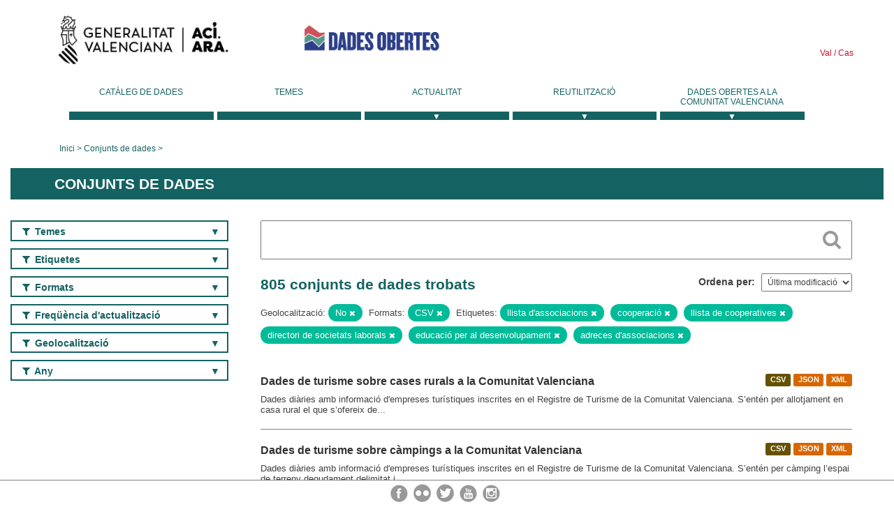

--- FILE ---
content_type: text/html; charset=utf-8
request_url: https://dadesobertes.gva.es/va/dataset?tags=lista+de+asociaciones&res_format=CSV&tags=cooperaci%C3%B3n&q=&geolocation=No&tags=lista+de+cooperativas&tags=directorio+de+sociedades+laborales&tags=educaci%C3%B3n+para+el+desarrollo&tags=direcciones+de+asociaciones
body_size: 10404
content:
<!DOCTYPE html>
<!--[if IE 9]> <html lang="ca" class="ie9"> <![endif]-->
<!--[if gt IE 8]><!--> <html lang="ca"> <!--<![endif]-->
  <head>
    <link rel="stylesheet" type="text/css" href="/fanstatic/vendor/:version:2019-05-02T14:14:27.92/select2/select2.css" />
<link rel="stylesheet" type="text/css" href="/fanstatic/css/:version:2023-10-03T12:40:34.44/main.min.css" />
<link rel="stylesheet" type="text/css" href="/fanstatic/vendor/:version:2019-05-02T14:14:27.92/font-awesome/css/font-awesome.min.css" />
<link rel="stylesheet" type="text/css" href="/fanstatic/ckanext-geoview/:version:2019-09-12T09:36:10.95/css/geo-resource-styles.css" />
<link rel="stylesheet" type="text/css" href="/fanstatic/ckanext-harvest/:version:2020-02-06T10:44:53.79/styles/harvest.css" />

    <meta charset="utf-8" />
      <meta name="generator" content="ckan 2.8.2" />
      <meta name="viewport" content="width=device-width, initial-scale=1.0">
    <title>Conjunts de dades - Generalitat Valenciana</title>

    
    
  <link rel="shortcut icon" href="/base/images/ckan.ico" />
    
  
    <script type="text/javascript">
  (function(i,s,o,g,r,a,m){i['GoogleAnalyticsObject']=r;i[r]=i[r]||function(){
  (i[r].q=i[r].q||[]).push(arguments)},i[r].l=1*new Date();a=s.createElement(o),
  m=s.getElementsByTagName(o)[0];a.async=1;a.src=g;m.parentNode.insertBefore(a,m)
  })(window,document,'script','//www.google-analytics.com/analytics.js','ga');

  ga('create', 'UA-164238067-1', 'auto', {});
     
  ga('set', 'anonymizeIp', true);
  ga('send', 'pageview');
</script>
  

  
  
    
      
    
    

  
  <meta http-equiv="X-UA-Compatible" content="IE=EmulateIE7" />
  <link rel="stylesheet" href="/css/gva_theme.css"/>
  <!--[if IE]>
    <link rel="stylesheet" href="/css/gva_theme_IE.css"/>
  <![endif]-->

  


    
      
      
    
    
  </head>

  
  <body data-site-root="https://dadesobertes.gva.es/" data-locale-root="https://dadesobertes.gva.es/va/" >

    
    <div class="hide"><a href="#content">Saltar al contingut</a></div>
  

  

  
    <div role="main">
      <div id="content" class="container">
        

    		
  
  


<header>
  <div id="header">
	  <div class="idiomas" name="idiomas">
		<a class="valenciano" href="/va/dataset?tags=lista+de+asociaciones&amp;res_format=CSV&amp;tags=cooperaci%C3%B3n&amp;q=&amp;geolocation=No&amp;tags=lista+de+cooperativas&amp;tags=directorio+de+sociedades+laborales&amp;tags=educaci%C3%B3n+para+el+desarrollo&amp;tags=direcciones+de+asociaciones" lang="ca-ES" name="Valenciano" role="link"> Val </a>
	  	<a class="castellano" href="/es/dataset?tags=lista+de+asociaciones&amp;res_format=CSV&amp;tags=cooperaci%C3%B3n&amp;q=&amp;geolocation=No&amp;tags=lista+de+cooperativas&amp;tags=directorio+de+sociedades+laborales&amp;tags=educaci%C3%B3n+para+el+desarrollo&amp;tags=direcciones+de+asociaciones" lang="es-ES" name="Castellano" role="link"> Cas </a>
	  </div>

    <div class="cabecera" name="cabecera">
      <ul>
	<li class="head-gva">
          <ul class="linkGVA">
            <li>
              <a class="imageGVA" href="http://www.gva.es/va/" name="Generalitat Valenciana" role="link">Generalitat Valenciana</a>
            </li>
          </ul>
        </li>
        <li class="logo">
	        <h1 style="margin: 0;"><a href="http://portaldadesobertes.gva.es/ca" target="_self" name="dades Obertes"> 
		        <img src="/images/logo-dades-obertes-val.png" alt="dades Obertes">
	        </a></h1>
        </li>      </ul>
    </div>
  </div>

  <div id="header-mobile">
    <div class="cabecera">
      <div class="img-gva"><a name="Generalitat Valenciana" href="http://www.gva.es/va/">Generalitat Valenciana</a></div>
      <div class="img-gvaoberta"><a name="dadesObertes" href="http://portaldadesobertes.gva.es/ca"><img alt="dades Obertes" src="/images/logo-dades-obertes-val.png"></img></a></div>
      <div class="controls">
        <ul>
          <li class="lang-dropdown">
            <div class="dropdown toggle-ca">
              <label for="lang-btn">Idioma</label>
              <button id="lang-btn" class="dropbtn" onclick="dropLang()">▼</button>
              <div id="lang-dropdown" class="dropdown-content">
                <a name="Idioma" href="/es/dataset?tags=lista+de+asociaciones&amp;res_format=CSV&amp;tags=cooperaci%C3%B3n&amp;q=&amp;geolocation=No&amp;tags=lista+de+cooperativas&amp;tags=directorio+de+sociedades+laborales&amp;tags=educaci%C3%B3n+para+el+desarrollo&amp;tags=direcciones+de+asociaciones"><span style="display:none">Canviar Idioma</span></a>
              </div>
            </div>
          </li>
          <li class="menu-dropdown">
            <a name="Menu" onclick="showMenu()">
              <span></span>
              <span></span>
              <span></span>
            </a>
          </li>
        </ul>
      </div>
    </div>
	
	<div class="title-conselleria-superior">
		<a name="Conselleria de Transparencia" href="http://www.participacio.gva.es/va/">Conselleria de Justícia, Transparència i Participació</a>
    </div>
    <div class="title-conselleria" name="Datos Abiertos">
      <a name="Datos Abiertos" href="http://portaldadesobertes.gva.es/va/">Dades Obertes</a>
    </div>
  </div>
 
</header>

<script>
  function showMenu(){
    document.getElementById("menu").classList.toggle("show-menu");
  }
  function dropLang() {
    document.getElementById("lang-dropdown").classList.toggle("show");
  }

  // Close the dropdown if the user clicks outside of it
  window.onclick = function(event) {
    if (!event.target.matches('.dropbtn')) {

      var dropdowns = document.getElementsByClassName("dropdown-content");
      var i;
      for (i = 0; i < dropdowns.length; i++) {
        var openDropdown = dropdowns[i];
        if (openDropdown.classList.contains('show')) {
          openDropdown.classList.remove('show');
        }
      }
    }
  }
</script>
   		 

<div id="menu" name="menu" role="navigation">
	<ul class="main-nav-menu">
		<li class="menu-item">
		  <a href="/va/dataset?q=&sort=views_recent+desc">Catàleg de dades</a>
		</li>
		<li class ="menu-item">
		  <a href="https://portaldadesobertes.gva.es/va/temes">Temes</a>
		</li>
		<li class ="dropdown">
			<a href="#" class="dropdown-toggle" data-toggle="dropdown">Actualitat</a>
			<ul class="dropdown-ul initiallyHidden">
				<li class="first" aria-controls="main-menu-ul" aria-checked="false">
					<a href="https://portaldadesobertes.gva.es/va/novetats-i-noticies">Novetats i Notícies</a>
				</li>
				<li aria-controls="main-menu-ul" aria-checked="false">
					<a href="https://portaldadesobertes.gva.es/va/subscripcio-butlleti-novetats-portal">Subscripció al butlletí de novetats del portal</a>
				</li>	
			</ul>
		</li>
		<li class ="dropdown">
			<a href="#" class="dropdown-toggle" data-toggle="dropdown">Reutilització</a>
			<ul class="dropdown-ul initiallyHidden">
				<li class="first" aria-controls="main-menu-ul" aria-checked="false">
					<a href="https://portaldadesobertes.gva.es/va/informacio-per-a-reutilitzadors">Informació per a reutilitzadors</a>
				</li>
				<li aria-controls="main-menu-ul" aria-checked="false">
					<a href="https://portaldadesobertes.gva.es/va/contacte">Col·labora en el Portal</a>
				</li>	
				<li aria-controls="main-menu-ul" aria-checked="false">
					<a href="https://portaldadesobertes.gva.es/va/que-es-fa-amb-les-dades-obertes">Què es fa amb les Dades Obertes?</a>
				</li>	
				<li aria-controls="main-menu-ul" aria-checked="false">
					<a href="https://portaldadesobertes.gva.es/va/visualitzacio-de-dades">Visualització de dades</a>
				</li>
				<li class="first" aria-controls="main-menu-ul" aria-checked="false">
					<a href="https://portaldadesobertes.gva.es/va/preguntes-frequents">Preguntes Freqüents</a>
				</li>
			</ul>
		</li>
		<li class ="dropdown">
			<a href="#" class="dropdown-toggle" data-toggle="dropdown">Dades Obertes a la Comunitat Valenciana</a>
			<ul class="dropdown-ul initiallyHidden">
				<li aria-controls="main-menu-ul" aria-checked="false">
					<a href="https://portaldadesobertes.gva.es/va/dades-obertes-en-la-generalitat-valenciana">Dades obertes en la Generalitat Valenciana</a>
				</li>
				<li aria-controls="main-menu-ul" aria-checked="false">
					<a href="https://portaldadesobertes.gva.es/va/com-federar-dades">Com federar dades en el portal</a>
				</li>
				<li aria-controls="main-menu-ul" aria-checked="false">
					<a href="https://portaldadesobertes.gva.es/va/comunitat-oberta">Comunitat Oberta</a>
				</li>	
				<li aria-controls="main-menu-ul" aria-checked="false">
					<a href="https://portaldadesobertes.gva.es/va/cataleg-federat">Dades Obertes a España</a>
				</li>	
				<li aria-controls="main-menu-ul" aria-checked="false">
					<a href="https://portaldadesobertes.gva.es/va/portal-de-dades-obertes-de-la-ue">Dades Obertes de la UE</a>
				</li>
				<li aria-controls="main-menu-ul" aria-checked="false">
					<a href="https://portaldadesobertes.gva.es/va/estadistiques-portal">Estadístiques Portal</a>
				</li>
				<li aria-controls="main-menu-ul" aria-checked="false">
					<a href="https://dadesobertes.gva.es/va/estadistiques">Estadístiques de dades</a>
				</li>	
				<li aria-controls="main-menu-ul" aria-checked="false">
					<a href="https://portaldadesobertes.gva.es/va/normativa">Normativa</a>
				</li>		
			</ul>
		</li>
	</ul>
</div>
<!-- Libreria jQuery -->
<script type='text/javascript' src="//ajax.googleapis.com/ajax/libs/jquery/1.8.3/jquery.min.js"></script>
 
<script type="text/javascript">
$(document).ready(function(){  
	$('.dropdown a').click(function (ev) {
		$(this).next('.dropdown-ul').toggle();
	});
});
</script> 
 	
            <div class="toolbar">
              
                
                  <ol class="breadcrumb">
                    
<li class="home"><a href="http://portaldadesobertes.gva.es/ca">Inici</a></li>
                    
  <li class="active"><a href="/va/dataset?q=&sort=views_recent+desc">Conjunts de dades</a></li>

                  </ol>
                
              
            </div>
          

          <div class="row wrapper">

            
            
              <div class="rotulo">
                <h2 role="heading" aria-level="1">
				Conjunts de dades</h2>
              </div>
            

            
              <div class="primary col-sm-9 col-xs-12">
                
                
  <section class="module">
    <div class="module-content">
      
        
      
      
        
        
        







<form id="dataset-search-form" class="search-form" method="get" data-module="select-switch">

  
    <div class="search-input control-group search-giant">
      <label for="id-search-input">Search:</label>
      <input id="id-search-input" class="search" type="text" name="q" value="" autocomplete="off" placeholder=""></input>
      
      <button class="search-button" type="submit" value="search">
        <i class="fa fa-search"></i>
        <span>Cercar</span>
      </button>
      
    </div>
  

  
    <span>
  
  

  
  
  
  <input type="hidden" name="tags" value="lista de asociaciones" />
  
  
  
  
  
  <input type="hidden" name="res_format" value="CSV" />
  
  
  
  
  
  <input type="hidden" name="tags" value="cooperación" />
  
  
  
  
  
  <input type="hidden" name="geolocation" value="No" />
  
  
  
  
  
  <input type="hidden" name="tags" value="lista de cooperativas" />
  
  
  
  
  
  <input type="hidden" name="tags" value="directorio de sociedades laborales" />
  
  
  
  
  
  <input type="hidden" name="tags" value="educación para el desarrollo" />
  
  
  
  
  
  <input type="hidden" name="tags" value="direcciones de asociaciones" />
  
  
  
  </span>
  

  
    
      <div class="form-select control-group control-order-by">
        <label for="field-order-by">Ordena per</label>
        <select id="field-order-by" name="sort">
          
            
              <option value="metadata_modified desc">Última modificació</option>
            
          
            
              <option value="views_recent desc">Més consultat</option>
            
          
            
              <option value="title_string asc">Nom Ascendent</option>
            
          
            
              <option value="title_string desc">Nom Descendent</option>
            
          
        </select>
        
        <button class="btn js-hide" type="submit">Vés</button>
        
      </div>
    
  

  
    
      <h2>

  
  
  
  

805 conjunts de dades trobats</h2>
    
  

  
    
      <p class="filter-list">
        
          
          <span class="facet">Geolocalització:</span>
          
            <span class="filtered pill">No
              <a href="dataset?tags=lista+de+asociaciones&amp;res_format=CSV&amp;tags=cooperaci%C3%B3n&amp;q=&amp;tags=lista+de+cooperativas&amp;tags=directorio+de+sociedades+laborales&amp;tags=educaci%C3%B3n+para+el+desarrollo&amp;tags=direcciones+de+asociaciones" class="remove" title="Esborra"><i class="fa fa-times"></i></a>
            </span>
          
        
          
          <span class="facet">Formats:</span>
          
            <span class="filtered pill">CSV
              <a href="dataset?tags=lista+de+asociaciones&amp;tags=cooperaci%C3%B3n&amp;q=&amp;geolocation=No&amp;tags=lista+de+cooperativas&amp;tags=directorio+de+sociedades+laborales&amp;tags=educaci%C3%B3n+para+el+desarrollo&amp;tags=direcciones+de+asociaciones" class="remove" title="Esborra"><i class="fa fa-times"></i></a>
            </span>
          
        
          
          <span class="facet">Etiquetes:</span>
          
            <span class="filtered pill">llista d&#39;associacions
              <a href="dataset?res_format=CSV&amp;tags=cooperaci%C3%B3n&amp;q=&amp;geolocation=No&amp;tags=lista+de+cooperativas&amp;tags=directorio+de+sociedades+laborales&amp;tags=educaci%C3%B3n+para+el+desarrollo&amp;tags=direcciones+de+asociaciones" class="remove" title="Esborra"><i class="fa fa-times"></i></a>
            </span>
          
            <span class="filtered pill">cooperació
              <a href="dataset?tags=lista+de+asociaciones&amp;res_format=CSV&amp;q=&amp;geolocation=No&amp;tags=lista+de+cooperativas&amp;tags=directorio+de+sociedades+laborales&amp;tags=educaci%C3%B3n+para+el+desarrollo&amp;tags=direcciones+de+asociaciones" class="remove" title="Esborra"><i class="fa fa-times"></i></a>
            </span>
          
            <span class="filtered pill">llista de cooperatives
              <a href="dataset?tags=lista+de+asociaciones&amp;res_format=CSV&amp;tags=cooperaci%C3%B3n&amp;q=&amp;geolocation=No&amp;tags=directorio+de+sociedades+laborales&amp;tags=educaci%C3%B3n+para+el+desarrollo&amp;tags=direcciones+de+asociaciones" class="remove" title="Esborra"><i class="fa fa-times"></i></a>
            </span>
          
            <span class="filtered pill">directori de societats laborals
              <a href="dataset?tags=lista+de+asociaciones&amp;res_format=CSV&amp;tags=cooperaci%C3%B3n&amp;q=&amp;geolocation=No&amp;tags=lista+de+cooperativas&amp;tags=educaci%C3%B3n+para+el+desarrollo&amp;tags=direcciones+de+asociaciones" class="remove" title="Esborra"><i class="fa fa-times"></i></a>
            </span>
          
            <span class="filtered pill">educació per al desenvolupament
              <a href="dataset?tags=lista+de+asociaciones&amp;res_format=CSV&amp;tags=cooperaci%C3%B3n&amp;q=&amp;geolocation=No&amp;tags=lista+de+cooperativas&amp;tags=directorio+de+sociedades+laborales&amp;tags=direcciones+de+asociaciones" class="remove" title="Esborra"><i class="fa fa-times"></i></a>
            </span>
          
            <span class="filtered pill">adreces d&#39;associacions
              <a href="dataset?tags=lista+de+asociaciones&amp;res_format=CSV&amp;tags=cooperaci%C3%B3n&amp;q=&amp;geolocation=No&amp;tags=lista+de+cooperativas&amp;tags=directorio+de+sociedades+laborales&amp;tags=educaci%C3%B3n+para+el+desarrollo" class="remove" title="Esborra"><i class="fa fa-times"></i></a>
            </span>
          
        
      </p>     
      <a class="show-filters btn">Filtrar resultats</a>
    
  

</form>




      
      
        

  
    <ul class="dataset-list list-unstyled">
    	
	      
	        






  <li class="dataset-item">
    
      <div class="dataset-content">

	
              
                
                  <ul class="dataset-resources unstyled">
                    
                      
                      <li>
                        <!--<a href="/va/dataset/tur-gestur-cr" class="label" data-format="csv">CSV</a>-->
						<p class="label" data-format="csv">CSV</p>
                      </li>
                      
                      <li>
                        <!--<a href="/va/dataset/tur-gestur-cr" class="label" data-format="json">JSON</a>-->
						<p class="label" data-format="json">JSON</p>
                      </li>
                      
                      <li>
                        <!--<a href="/va/dataset/tur-gestur-cr" class="label" data-format="xml">XML</a>-->
						<p class="label" data-format="xml">XML</p>
                      </li>
                      
                    
                  </ul>
                
              
          
            
              <h3 class="dataset-heading">
                
                  
                
                
                  <a href="/va/dataset/tur-gestur-cr">Dades de turisme sobre cases rurals a la Comunitat Valenciana</a>


                
                
                  
                  
                
              </h3>
            

        
          
        
        
          
            <div>Dades diàries amb informació d'empreses turístiques inscrites en el Registre de Turisme de la Comunitat Valenciana.

S’entén per allotjament en casa rural el que s’ofereix de...</div>
          
        
      </div>
    
  </li>

	      
	        






  <li class="dataset-item">
    
      <div class="dataset-content">

	
              
                
                  <ul class="dataset-resources unstyled">
                    
                      
                      <li>
                        <!--<a href="/va/dataset/tur-gestur-ca" class="label" data-format="csv">CSV</a>-->
						<p class="label" data-format="csv">CSV</p>
                      </li>
                      
                      <li>
                        <!--<a href="/va/dataset/tur-gestur-ca" class="label" data-format="json">JSON</a>-->
						<p class="label" data-format="json">JSON</p>
                      </li>
                      
                      <li>
                        <!--<a href="/va/dataset/tur-gestur-ca" class="label" data-format="xml">XML</a>-->
						<p class="label" data-format="xml">XML</p>
                      </li>
                      
                    
                  </ul>
                
              
          
            
              <h3 class="dataset-heading">
                
                  
                
                
                  <a href="/va/dataset/tur-gestur-ca">Dades de turisme sobre càmpings a la Comunitat Valenciana</a>


                
                
                  
                  
                
              </h3>
            

        
          
        
        
          
            <div>Dades diàries amb informació d'empreses turístiques inscrites en el Registre de Turisme de la Comunitat Valenciana.
S’entén per càmping l’espai de terreny degudament delimitat i...</div>
          
        
      </div>
    
  </li>

	      
	        






  <li class="dataset-item">
    
      <div class="dataset-content">

	
              
                
                  <ul class="dataset-resources unstyled">
                    
                      
                      <li>
                        <!--<a href="/va/dataset/tur-gestur-ap" class="label" data-format="csv">CSV</a>-->
						<p class="label" data-format="csv">CSV</p>
                      </li>
                      
                      <li>
                        <!--<a href="/va/dataset/tur-gestur-ap" class="label" data-format="json">JSON</a>-->
						<p class="label" data-format="json">JSON</p>
                      </li>
                      
                      <li>
                        <!--<a href="/va/dataset/tur-gestur-ap" class="label" data-format="xml">XML</a>-->
						<p class="label" data-format="xml">XML</p>
                      </li>
                      
                    
                  </ul>
                
              
          
            
              <h3 class="dataset-heading">
                
                  
                
                
                  <a href="/va/dataset/tur-gestur-ap">Dades de turisme sobre àrees de pernoctació en la Comunitat Valenciana</a>


                
                
                  
                  
                
              </h3>
            

        
          
        
        
          
            <div>Dades diàries amb informació d'empreses turístiques inscrites en el Registre de Turisme de la Comunitat Valenciana.
S’entén per àrea de pernoctació en trànsit per a...</div>
          
        
      </div>
    
  </li>

	      
	        






  <li class="dataset-item">
    
      <div class="dataset-content">

	
              
                
                  <ul class="dataset-resources unstyled">
                    
                      
                      <li>
                        <!--<a href="/va/dataset/tur-gestur-agv" class="label" data-format="csv">CSV</a>-->
						<p class="label" data-format="csv">CSV</p>
                      </li>
                      
                      <li>
                        <!--<a href="/va/dataset/tur-gestur-agv" class="label" data-format="json">JSON</a>-->
						<p class="label" data-format="json">JSON</p>
                      </li>
                      
                      <li>
                        <!--<a href="/va/dataset/tur-gestur-agv" class="label" data-format="xml">XML</a>-->
						<p class="label" data-format="xml">XML</p>
                      </li>
                      
                    
                  </ul>
                
              
          
            
              <h3 class="dataset-heading">
                
                  
                
                
                  <a href="/va/dataset/tur-gestur-agv">Dades de turisme sobre agències de viatges a la Comunitat Valenciana</a>


                
                
                  
                  
                
              </h3>
            

        
          
        
        
          
            <div>Dades diàries amb informació d'empreses turístiques inscrites en el Registre de Turisme de la Comunitat Valenciana.
Tenen la consideració d'agències de viatges les persones...</div>
          
        
      </div>
    
  </li>

	      
	        






  <li class="dataset-item">
    
      <div class="dataset-content">

	
              
                
                  <ul class="dataset-resources unstyled">
                    
                      
                      <li>
                        <!--<a href="/va/dataset/tur-gestur-afp" class="label" data-format="csv">CSV</a>-->
						<p class="label" data-format="csv">CSV</p>
                      </li>
                      
                      <li>
                        <!--<a href="/va/dataset/tur-gestur-afp" class="label" data-format="json">JSON</a>-->
						<p class="label" data-format="json">JSON</p>
                      </li>
                      
                      <li>
                        <!--<a href="/va/dataset/tur-gestur-afp" class="label" data-format="xml">XML</a>-->
						<p class="label" data-format="xml">XML</p>
                      </li>
                      
                    
                  </ul>
                
              
          
            
              <h3 class="dataset-heading">
                
                  
                
                
                  <a href="/va/dataset/tur-gestur-afp">Dades de turisme sobre acampades en finca particular a la Comunitat Valenciana</a>


                
                
                  
                  
                
              </h3>
            

        
          
        
        
          
            <div>Dades diàries amb informació d'empreses turístiques inscrites en el Registre de Turisme de la Comunitat Valenciana.

S’entén per allotjament en acampada en finca particular amb...</div>
          
        
      </div>
    
  </li>

	      
	        






  <li class="dataset-item">
    
      <div class="dataset-content">

	
              
                
                  <ul class="dataset-resources unstyled">
                    
                      
                      <li>
                        <!--<a href="/va/dataset/tur-gestur-alb" class="label" data-format="csv">CSV</a>-->
						<p class="label" data-format="csv">CSV</p>
                      </li>
                      
                      <li>
                        <!--<a href="/va/dataset/tur-gestur-alb" class="label" data-format="json">JSON</a>-->
						<p class="label" data-format="json">JSON</p>
                      </li>
                      
                      <li>
                        <!--<a href="/va/dataset/tur-gestur-alb" class="label" data-format="xml">XML</a>-->
						<p class="label" data-format="xml">XML</p>
                      </li>
                      
                    
                  </ul>
                
              
          
            
              <h3 class="dataset-heading">
                
                  
                
                
                  <a href="/va/dataset/tur-gestur-alb">Dades de turisme sobre albergs a la Comunitat Valenciana</a>


                
                
                  
                  
                
              </h3>
            

        
          
        
        
          
            <div>Dades diàries amb informació d'empreses turístiques inscrites en el Registre de Turisme de la Comunitat Valenciana.
Són albergs turístics els establiments que ofereixen...</div>
          
        
      </div>
    
  </li>

	      
	        






  <li class="dataset-item">
    
      <div class="dataset-content">

	
              
                
                  <ul class="dataset-resources unstyled">
                    
                      
                      <li>
                        <!--<a href="/va/dataset/eco-contratos-dana" class="label" data-format="csv">CSV</a>-->
						<p class="label" data-format="csv">CSV</p>
                      </li>
                      
                      <li>
                        <!--<a href="/va/dataset/eco-contratos-dana" class="label" data-format="json">JSON</a>-->
						<p class="label" data-format="json">JSON</p>
                      </li>
                      
                      <li>
                        <!--<a href="/va/dataset/eco-contratos-dana" class="label" data-format="xml">XML</a>-->
						<p class="label" data-format="xml">XML</p>
                      </li>
                      
                    
                  </ul>
                
              
          
            
              <h3 class="dataset-heading">
                
                  
                
                
                  <a href="/va/dataset/eco-contratos-dana">Llistat de contractes inscrits en el Registre Oficial de Contractes de la Generalitat Valenciana relacionats amb la DANA des del 29 d&#39;octubre de 2024</a>


                
                
                  
                  
                
              </h3>
            

        
          
        
        
          
            <div>En este conjunt de dades es recopilen tots els contractes públics adjudicats per la Generalitat Valenciana inscrits en el Registre Oficial de Contractes de la Generalitat...</div>
          
        
      </div>
    
  </li>

	      
	        






  <li class="dataset-item">
    
      <div class="dataset-content">

	
              
                
                  <ul class="dataset-resources unstyled">
                    
                      
                      <li>
                        <!--<a href="/va/dataset/emp-erte-dana-cv" class="label" data-format="csv">CSV</a>-->
						<p class="label" data-format="csv">CSV</p>
                      </li>
                      
                      <li>
                        <!--<a href="/va/dataset/emp-erte-dana-cv" class="label" data-format="json">JSON</a>-->
						<p class="label" data-format="json">JSON</p>
                      </li>
                      
                      <li>
                        <!--<a href="/va/dataset/emp-erte-dana-cv" class="label" data-format="xml">XML</a>-->
						<p class="label" data-format="xml">XML</p>
                      </li>
                      
                    
                  </ul>
                
              
          
            
              <h3 class="dataset-heading">
                
                  
                
                
                  <a href="/va/dataset/emp-erte-dana-cv">Expedients de regulació temporal d&#39;ocupació, ERTO en la Comunitat Valenciana per DANA des del 29 d&#39;octubre del 2024</a>


                
                
                  
                  
                
              </h3>
            

        
          
        
        
          
            <div>Consulta detallada dels expedients de regulació temporal d'ocupació (ERTO) de la Comunitat Valenciana per força major, DANA, des del 29 d'octubre del 2024</div>
          
        
      </div>
    
  </li>

	      
	        






  <li class="dataset-item">
    
      <div class="dataset-content">

	
              
                
                  <ul class="dataset-resources unstyled">
                    
                      
                      <li>
                        <!--<a href="/va/dataset/emp-erte-dana-agr" class="label" data-format="json">JSON</a>-->
						<p class="label" data-format="json">JSON</p>
                      </li>
                      
                      <li>
                        <!--<a href="/va/dataset/emp-erte-dana-agr" class="label" data-format="xml">XML</a>-->
						<p class="label" data-format="xml">XML</p>
                      </li>
                      
                      <li>
                        <!--<a href="/va/dataset/emp-erte-dana-agr" class="label" data-format="csv">CSV</a>-->
						<p class="label" data-format="csv">CSV</p>
                      </li>
                      
                    
                  </ul>
                
              
          
            
              <h3 class="dataset-heading">
                
                  
                
                
                  <a href="/va/dataset/emp-erte-dana-agr">Dades d&#39;expedients de regulació temporal d&#39;ocupació (ERTO) RESOLTS en la Comunitat Valenciana per DANA des del 29 d&#39;octubre del 2024</a>


                
                
                  
                  
                
              </h3>
            

        
          
        
        
          
            <div>Dades acumulades per Autoritat Laboral i Sector d'ERTO resolts per DANA</div>
          
        
      </div>
    
  </li>

	      
	        






  <li class="dataset-item">
    
      <div class="dataset-content">

	
              
                
                  <ul class="dataset-resources unstyled">
                    
                      
                      <li>
                        <!--<a href="/va/dataset/med-edif-aer" class="label" data-format="csv">CSV</a>-->
						<p class="label" data-format="csv">CSV</p>
                      </li>
                      
                    
                  </ul>
                
              
          
            
              <h3 class="dataset-heading">
                
                  
                
                
                  <a href="/va/dataset/med-edif-aer">Dades d&#39;autoconsum d&#39;energies renovables</a>


                
                
                  
                  
                
              </h3>
            

        
          
        
        
          
            <div>Dades d'instal·lacions i consumidors beneficiaris de l'autoconsum d'energies renovables en la Comunitat Valenciana</div>
          
        
      </div>
    
  </li>

	      
	        






  <li class="dataset-item">
    
      <div class="dataset-content">

	
              
                
                  <ul class="dataset-resources unstyled">
                    
                      
                      <li>
                        <!--<a href="/va/dataset/tra-hyr-atmv-horaris-i-rutes" class="label" data-format="csv">CSV</a>-->
						<p class="label" data-format="csv">CSV</p>
                      </li>
                      
                      <li>
                        <!--<a href="/va/dataset/tra-hyr-atmv-horaris-i-rutes" class="label" data-format="gtfs">GTFS</a>-->
						<p class="label" data-format="gtfs">GTFS</p>
                      </li>
                      
                    
                  </ul>
                
              
          
            
              <h3 class="dataset-heading">
                
                  
                
                
                  <a href="/va/dataset/tra-hyr-atmv-horaris-i-rutes">Itineraris i horaris dels serveis de transport públic interurbà en autobús</a>


                
                
                  
                  
                
              </h3>
            

        
          
        
        
          
            <div>Aquests arxius en format csv i gtfs contenen tots els itineraris i rutes que realitzen els distints serveis de transport públic interurbà en autobús concessionats per la...</div>
          
        
      </div>
    
  </li>

	      
	        






  <li class="dataset-item">
    
      <div class="dataset-content">

	
              
                
                  <ul class="dataset-resources unstyled">
                    
                      
                      <li>
                        <!--<a href="/va/dataset/sec-mapets" class="label" data-format="csv">CSV</a>-->
						<p class="label" data-format="csv">CSV</p>
                      </li>
                      
                      <li>
                        <!--<a href="/va/dataset/sec-mapets" class="label" data-format="json">JSON</a>-->
						<p class="label" data-format="json">JSON</p>
                      </li>
                      
                    
                  </ul>
                
              
          
            
              <h3 class="dataset-heading">
                
                  
                
                
                  <a href="/va/dataset/sec-mapets">Recursos de govern obert de les entitats locals de la Comunitat Valenciana</a>


                
                
                  
                  
                
              </h3>
            

        
          
        
        
          
            <div>En aquest conjunt de dades es recull el directori d'entitats locals de la Comunitat Valenciana amb les dades d'identificació i localització, i els instruments de transparència i...</div>
          
        
      </div>
    
  </li>

	      
	        






  <li class="dataset-item">
    
      <div class="dataset-content">

	
              
                
                  <ul class="dataset-resources unstyled">
                    
                      
                      <li>
                        <!--<a href="/va/dataset/hac-bie-inm" class="label" data-format="csv">CSV</a>-->
						<p class="label" data-format="csv">CSV</p>
                      </li>
                      
                    
                  </ul>
                
              
          
            
              <h3 class="dataset-heading">
                
                  
                
                
                  <a href="/va/dataset/hac-bie-inm">Llistat de béns immobles de la Generalitat Valenciana</a>


                
                
                  
                  
                
              </h3>
            

        
          
        
        
          
            <div>Informació sobre béns immobles de la Generalitat Valenciana.</div>
          
        
      </div>
    
  </li>

	      
	        






  <li class="dataset-item">
    
      <div class="dataset-content">

	
              
                
                  <ul class="dataset-resources unstyled">
                    
                      
                      <li>
                        <!--<a href="/va/dataset/cul-agc-ivc" class="label" data-format="csv">CSV</a>-->
						<p class="label" data-format="csv">CSV</p>
                      </li>
                      
                      <li>
                        <!--<a href="/va/dataset/cul-agc-ivc" class="label" data-format="json">JSON</a>-->
						<p class="label" data-format="json">JSON</p>
                      </li>
                      
                      <li>
                        <!--<a href="/va/dataset/cul-agc-ivc" class="label" data-format="xml">XML</a>-->
						<p class="label" data-format="xml">XML</p>
                      </li>
                      
                    
                  </ul>
                
              
          
            
              <h3 class="dataset-heading">
                
                  
                
                
                  <a href="/va/dataset/cul-agc-ivc">Agenda cultural de l&#39;Institut Valencià de Cultura (IVC)</a>


                
                
                  
                  
                
              </h3>
            

        
          
        
        
          
            <div>Informació sobre l'agenda cultural de l'Institut Valencià de Cultura. Inclou tots els espectacles, sessions i activitats programades en els espais de l'IVC a Alacant, València,...</div>
          
        
      </div>
    
  </li>

	      
	        






  <li class="dataset-item">
    
      <div class="dataset-content">

	
              
                
                  <ul class="dataset-resources unstyled">
                    
                      
                      <li>
                        <!--<a href="/va/dataset/eco-ayudas-dana" class="label" data-format="csv">CSV</a>-->
						<p class="label" data-format="csv">CSV</p>
                      </li>
                      
                      <li>
                        <!--<a href="/va/dataset/eco-ayudas-dana" class="label" data-format="json">JSON</a>-->
						<p class="label" data-format="json">JSON</p>
                      </li>
                      
                      <li>
                        <!--<a href="/va/dataset/eco-ayudas-dana" class="label" data-format="xml">XML</a>-->
						<p class="label" data-format="xml">XML</p>
                      </li>
                      
                    
                  </ul>
                
              
          
            
              <h3 class="dataset-heading">
                
                  
                
                
                  <a href="/va/dataset/eco-ayudas-dana">Ajudes i subvencions de la Generalitat Valenciana relacionades amb la DANA</a>


                
                
                  
                  
                
              </h3>
            

        
          
        
        
          
            <div>En este conjunt de dades es recopila informació sobre les ajudes i subvencions de la Generalitat Valenciana relacionades amb la DANA des del 29 de octubre de 2024</div>
          
        
      </div>
    
  </li>

	      
	        






  <li class="dataset-item">
    
      <div class="dataset-content">

	
              
                
                  <ul class="dataset-resources unstyled">
                    
                      
                      <li>
                        <!--<a href="/va/dataset/tur-gestur-vt" class="label" data-format="csv">CSV</a>-->
						<p class="label" data-format="csv">CSV</p>
                      </li>
                      
                      <li>
                        <!--<a href="/va/dataset/tur-gestur-vt" class="label" data-format="json">JSON</a>-->
						<p class="label" data-format="json">JSON</p>
                      </li>
                      
                      <li>
                        <!--<a href="/va/dataset/tur-gestur-vt" class="label" data-format="xml">XML</a>-->
						<p class="label" data-format="xml">XML</p>
                      </li>
                      
                    
                  </ul>
                
              
          
            
              <h3 class="dataset-heading">
                
                  
                
                
                  <a href="/va/dataset/tur-gestur-vt">Dades de turisme sobre vivendes d&#39;ús turístic en la Comunitat Valenciana</a>


                
                
                  
                  
                
              </h3>
            

        
          
        
        
          
            <div>Dades diàries amb informació d'empreses turístiques inscrites en el Registre de Turisme de la Comunitat Valenciana.
Són vivendes d'ús turístic els immobles complets, qualsevol...</div>
          
        
      </div>
    
  </li>

	      
	        






  <li class="dataset-item">
    
      <div class="dataset-content">

	
              
                
                  <ul class="dataset-resources unstyled">
                    
                      
                      <li>
                        <!--<a href="/va/dataset/tra-erte-sol-2026-01" class="label" data-format="csv">CSV</a>-->
						<p class="label" data-format="csv">CSV</p>
                      </li>
                      
                    
                  </ul>
                
              
          
            
              <h3 class="dataset-heading">
                
                  
                
                
                  <a href="/va/dataset/tra-erte-sol-2026-01">Dades de sol·licituds d&#39;Expedients Regulació temporal d&#39;Ocupació 2026-01</a>


                
                
                  
                  
                
              </h3>
            

        
          
        
        
          
            <div>Dades acumulades per Autoritat Laboral i sector dels ERTO sol·licitats.</div>
          
        
      </div>
    
  </li>

	      
	        






  <li class="dataset-item">
    
      <div class="dataset-content">

	
              
                
                  <ul class="dataset-resources unstyled">
                    
                      
                      <li>
                        <!--<a href="/va/dataset/tra-erte-res-2026-01" class="label" data-format="csv">CSV</a>-->
						<p class="label" data-format="csv">CSV</p>
                      </li>
                      
                    
                  </ul>
                
              
          
            
              <h3 class="dataset-heading">
                
                  
                
                
                  <a href="/va/dataset/tra-erte-res-2026-01">Dades de resolucions d&#39;Expedients Regulació Temporal d&#39;Ocupació 2026-01</a>


                
                
                  
                  
                
              </h3>
            

        
          
        
        
          
            <div>Dades acumulades per Autoritat Laboral i sector dels ERTO resolts.</div>
          
        
      </div>
    
  </li>

	      
	        






  <li class="dataset-item">
    
      <div class="dataset-content">

	
              
                
                  <ul class="dataset-resources unstyled">
                    
                      
                      <li>
                        <!--<a href="/va/dataset/tra-eres-ertes-v2-2026" class="label" data-format="csv">CSV</a>-->
						<p class="label" data-format="csv">CSV</p>
                      </li>
                      
                    
                  </ul>
                
              
          
            
              <h3 class="dataset-heading">
                
                  
                
                
                  <a href="/va/dataset/tra-eres-ertes-v2-2026">Expedients de regulació d&#39;ocupació, ERO i de regulació temporal d&#39;ocupació, ERTO, sol·licitats i resolts en la Comunitat Valenciana des del 2000 fins al 2026</a>


                
                
                  
                  
                
              </h3>
            

        
          
        
        
          
            <div>Expedients de regulació d'ocupació, ERO i de regulació temporal d'ocupació, ERTO, sol·licitats i resolts en la Comunitat Valenciana des del 2000</div>
          
        
      </div>
    
  </li>

	      
	        






  <li class="dataset-item">
    
      <div class="dataset-content">

	
              
                
                  <ul class="dataset-resources unstyled">
                    
                      
                      <li>
                        <!--<a href="/va/dataset/tmv-est-itv" class="label" data-format="csv">CSV</a>-->
						<p class="label" data-format="csv">CSV</p>
                      </li>
                      
                      <li>
                        <!--<a href="/va/dataset/tmv-est-itv" class="label" data-format="json">JSON</a>-->
						<p class="label" data-format="json">JSON</p>
                      </li>
                      
                      <li>
                        <!--<a href="/va/dataset/tmv-est-itv" class="label" data-format="xml">XML</a>-->
						<p class="label" data-format="xml">XML</p>
                      </li>
                      
                    
                  </ul>
                
              
          
            
              <h3 class="dataset-heading">
                
                  
                
                
                  <a href="/va/dataset/tmv-est-itv">Llistat d&#39;estacions de la ITV en la Comunitat Valenciana</a>


                
                
                  
                  
                
              </h3>
            

        
          
        
        
          
            <div>Relació de ITVs, estacions d'Inspecció Tècnica de Vehicles, de la Comunitat Valenciana autoritzades per la DGT als quals acudir per a realitzar inspeccions ordinàries o...</div>
          
        
      </div>
    
  </li>

	      
	    
    </ul>
  

      
    </div>

    
      <div class='pagination-wrapper'><ul class='pagination'> <li class="active"><a href="/va/dataset?tags=lista+de+asociaciones&amp;res_format=CSV&amp;tags=cooperaci%C3%B3n&amp;q=&amp;geolocation=No&amp;tags=lista+de+cooperativas&amp;tags=directorio+de+sociedades+laborales&amp;tags=educaci%C3%B3n+para+el+desarrollo&amp;tags=direcciones+de+asociaciones&amp;page=1">1</a></li> <li><a href="/va/dataset?tags=lista+de+asociaciones&amp;res_format=CSV&amp;tags=cooperaci%C3%B3n&amp;q=&amp;geolocation=No&amp;tags=lista+de+cooperativas&amp;tags=directorio+de+sociedades+laborales&amp;tags=educaci%C3%B3n+para+el+desarrollo&amp;tags=direcciones+de+asociaciones&amp;page=2">2</a></li> <li><a href="/va/dataset?tags=lista+de+asociaciones&amp;res_format=CSV&amp;tags=cooperaci%C3%B3n&amp;q=&amp;geolocation=No&amp;tags=lista+de+cooperativas&amp;tags=directorio+de+sociedades+laborales&amp;tags=educaci%C3%B3n+para+el+desarrollo&amp;tags=direcciones+de+asociaciones&amp;page=3">3</a></li> <li class="disabled"><a href="#">...</a></li> <li><a href="/va/dataset?tags=lista+de+asociaciones&amp;res_format=CSV&amp;tags=cooperaci%C3%B3n&amp;q=&amp;geolocation=No&amp;tags=lista+de+cooperativas&amp;tags=directorio+de+sociedades+laborales&amp;tags=educaci%C3%B3n+para+el+desarrollo&amp;tags=direcciones+de+asociaciones&amp;page=41">41</a></li> <li><a href="/va/dataset?tags=lista+de+asociaciones&amp;res_format=CSV&amp;tags=cooperaci%C3%B3n&amp;q=&amp;geolocation=No&amp;tags=lista+de+cooperativas&amp;tags=directorio+de+sociedades+laborales&amp;tags=educaci%C3%B3n+para+el+desarrollo&amp;tags=direcciones+de+asociaciones&amp;page=2">»</a></li></ul></div>
    
  </section>

              </div>
            

            
              <aside class="secondary col-sm-3">
                
                
<div class="filters">
  <div>
    
      

  
  	
    
      
    
    
  
    
  

    
      

  
  	
    
    
  
    
      
      
        <section class="module module-narrow module-shallow filter-block filter-groups ">
          
            <h2 class="module-heading">
              <i class="fa fa-filter"></i>
              
              Temes
            </h2>
          
          
            
            
              <nav>
                <ul class="unstyled nav nav-simple nav-facet">
                  
                    
                    
                    
                    
                      <li class="nav-item">
                        <a href="/va/dataset?groups=empleo&amp;tags=lista+de+asociaciones&amp;res_format=CSV&amp;tags=cooperaci%C3%B3n&amp;q=&amp;geolocation=No&amp;tags=lista+de+cooperativas&amp;tags=directorio+de+sociedades+laborales&amp;tags=direcciones+de+asociaciones&amp;tags=educaci%C3%B3n+para+el+desarrollo" title="">
                          <span>Ocupació (205)</span>
                        </a>
                      </li>
                  
                    
                    
                    
                    
                      <li class="nav-item">
                        <a href="/va/dataset?tags=lista+de+asociaciones&amp;groups=educacion&amp;res_format=CSV&amp;tags=cooperaci%C3%B3n&amp;q=&amp;geolocation=No&amp;tags=lista+de+cooperativas&amp;tags=directorio+de+sociedades+laborales&amp;tags=direcciones+de+asociaciones&amp;tags=educaci%C3%B3n+para+el+desarrollo" title="">
                          <span>Educació (145)</span>
                        </a>
                      </li>
                  
                    
                    
                    
                    
                      <li class="nav-item">
                        <a href="/va/dataset?groups=medio-ambiente&amp;tags=lista+de+asociaciones&amp;res_format=CSV&amp;tags=cooperaci%C3%B3n&amp;q=&amp;geolocation=No&amp;tags=lista+de+cooperativas&amp;tags=directorio+de+sociedades+laborales&amp;tags=direcciones+de+asociaciones&amp;tags=educaci%C3%B3n+para+el+desarrollo" title="">
                          <span>Medi ambient (135)</span>
                        </a>
                      </li>
                  
                    
                    
                    
                    
                      <li class="nav-item">
                        <a href="/va/dataset?tags=lista+de+asociaciones&amp;groups=economia&amp;res_format=CSV&amp;tags=cooperaci%C3%B3n&amp;q=&amp;geolocation=No&amp;tags=lista+de+cooperativas&amp;tags=directorio+de+sociedades+laborales&amp;tags=direcciones+de+asociaciones&amp;tags=educaci%C3%B3n+para+el+desarrollo" title="">
                          <span>Economia (63)</span>
                        </a>
                      </li>
                  
                    
                    
                    
                    
                      <li class="nav-item">
                        <a href="/va/dataset?groups=salud&amp;tags=lista+de+asociaciones&amp;res_format=CSV&amp;tags=cooperaci%C3%B3n&amp;q=&amp;geolocation=No&amp;tags=lista+de+cooperativas&amp;tags=directorio+de+sociedades+laborales&amp;tags=direcciones+de+asociaciones&amp;tags=educaci%C3%B3n+para+el+desarrollo" title="">
                          <span>Salut (57)</span>
                        </a>
                      </li>
                  
                    
                    
                    
                    
                      <li class="nav-item">
                        <a href="/va/dataset?tags=lista+de+asociaciones&amp;res_format=CSV&amp;tags=cooperaci%C3%B3n&amp;q=&amp;geolocation=No&amp;tags=lista+de+cooperativas&amp;tags=directorio+de+sociedades+laborales&amp;tags=direcciones+de+asociaciones&amp;groups=legislacion-justicia&amp;tags=educaci%C3%B3n+para+el+desarrollo" title="">
                          <span>Legislació i justícia (42)</span>
                        </a>
                      </li>
                  
                    
                    
                    
                    
                      <li class="nav-item">
                        <a href="/va/dataset?groups=sector-publico&amp;tags=lista+de+asociaciones&amp;res_format=CSV&amp;tags=cooperaci%C3%B3n&amp;q=&amp;geolocation=No&amp;tags=lista+de+cooperativas&amp;tags=directorio+de+sociedades+laborales&amp;tags=direcciones+de+asociaciones&amp;tags=educaci%C3%B3n+para+el+desarrollo" title="">
                          <span>Sector públic (42)</span>
                        </a>
                      </li>
                  
                    
                    
                    
                    
                      <li class="nav-item">
                        <a href="/va/dataset?tags=lista+de+asociaciones&amp;res_format=CSV&amp;tags=cooperaci%C3%B3n&amp;q=&amp;geolocation=No&amp;groups=demografia&amp;tags=lista+de+cooperativas&amp;tags=directorio+de+sociedades+laborales&amp;tags=direcciones+de+asociaciones&amp;tags=educaci%C3%B3n+para+el+desarrollo" title="">
                          <span>Demografia (40)</span>
                        </a>
                      </li>
                  
                    
                    
                    
                    
                      <li class="nav-item">
                        <a href="/va/dataset?tags=lista+de+asociaciones&amp;res_format=CSV&amp;tags=cooperaci%C3%B3n&amp;groups=hacienda&amp;q=&amp;geolocation=No&amp;tags=lista+de+cooperativas&amp;tags=directorio+de+sociedades+laborales&amp;tags=direcciones+de+asociaciones&amp;tags=educaci%C3%B3n+para+el+desarrollo" title="">
                          <span>Hisenda (17)</span>
                        </a>
                      </li>
                  
                    
                    
                    
                    
                      <li class="nav-item">
                        <a href="/va/dataset?groups=transporte&amp;tags=lista+de+asociaciones&amp;res_format=CSV&amp;tags=cooperaci%C3%B3n&amp;q=&amp;geolocation=No&amp;tags=lista+de+cooperativas&amp;tags=directorio+de+sociedades+laborales&amp;tags=direcciones+de+asociaciones&amp;tags=educaci%C3%B3n+para+el+desarrollo" title="">
                          <span>Transport (16)</span>
                        </a>
                      </li>
                  
                </ul>
              </nav>

              <p class="module-footer">
                
                  
                    <a href="/va/dataset?tags=lista+de+asociaciones&amp;res_format=CSV&amp;tags=cooperaci%C3%B3n&amp;q=&amp;geolocation=No&amp;tags=lista+de+cooperativas&amp;tags=directorio+de+sociedades+laborales&amp;tags=educaci%C3%B3n+para+el+desarrollo&amp;tags=direcciones+de+asociaciones&amp;_groups_limit=0" class="read-more">Mostra més Temes</a>
                  
                
              </p>
            
            
          
        </section>
      
    
  

    
      

  
  	
    
    
  
    
      
      
        <section class="module module-narrow module-shallow filter-block filter-tags ">
          
            <h2 class="module-heading">
              <i class="fa fa-filter"></i>
              
              Etiquetes
            </h2>
          
          
            
            
              <nav>
                <ul class="unstyled nav nav-simple nav-facet">
                  
                    
                    
                    
                    
                      <li class="nav-item">
                        <a href="/va/dataset?tags=Sexo&amp;tags=lista+de+asociaciones&amp;res_format=CSV&amp;tags=cooperaci%C3%B3n&amp;q=&amp;geolocation=No&amp;tags=lista+de+cooperativas&amp;tags=directorio+de+sociedades+laborales&amp;tags=direcciones+de+asociaciones&amp;tags=educaci%C3%B3n+para+el+desarrollo" title="">
                          <span>Sexe (310)</span>
                        </a>
                      </li>
                  
                    
                    
                    
                    
                      <li class="nav-item">
                        <a href="/va/dataset?tags=lista+de+asociaciones&amp;res_format=CSV&amp;tags=cooperaci%C3%B3n&amp;tags=Trabajo&amp;q=&amp;geolocation=No&amp;tags=lista+de+cooperativas&amp;tags=directorio+de+sociedades+laborales&amp;tags=direcciones+de+asociaciones&amp;tags=educaci%C3%B3n+para+el+desarrollo" title="">
                          <span>Treball (166)</span>
                        </a>
                      </li>
                  
                    
                    
                    
                    
                      <li class="nav-item">
                        <a href="/va/dataset?tags=lista+de+asociaciones&amp;tags=Estad%C3%ADstica&amp;res_format=CSV&amp;tags=cooperaci%C3%B3n&amp;q=&amp;geolocation=No&amp;tags=lista+de+cooperativas&amp;tags=directorio+de+sociedades+laborales&amp;tags=direcciones+de+asociaciones&amp;tags=educaci%C3%B3n+para+el+desarrollo" title="">
                          <span>Estadística (151)</span>
                        </a>
                      </li>
                  
                    
                    
                    
                    
                      <li class="nav-item">
                        <a href="/va/dataset?tags=lista+de+asociaciones&amp;res_format=CSV&amp;tags=cooperaci%C3%B3n&amp;q=&amp;geolocation=No&amp;tags=lista+de+cooperativas&amp;tags=directorio+de+sociedades+laborales&amp;tags=direcciones+de+asociaciones&amp;tags=Paro&amp;tags=educaci%C3%B3n+para+el+desarrollo" title="">
                          <span>Atur (141)</span>
                        </a>
                      </li>
                  
                    
                    
                    
                    
                      <li class="nav-item">
                        <a href="/va/dataset?tags=lista+de+asociaciones&amp;res_format=CSV&amp;tags=cooperaci%C3%B3n&amp;q=&amp;geolocation=No&amp;tags=lista+de+cooperativas&amp;tags=directorio+de+sociedades+laborales&amp;tags=direcciones+de+asociaciones&amp;tags=ERTE&amp;tags=educaci%C3%B3n+para+el+desarrollo" title="">
                          <span>ERTO (141)</span>
                        </a>
                      </li>
                  
                    
                    
                    
                    
                      <li class="nav-item">
                        <a href="/va/dataset?tags=lista+de+asociaciones&amp;tags=Expediente+regulaci%C3%B3n&amp;res_format=CSV&amp;tags=cooperaci%C3%B3n&amp;q=&amp;geolocation=No&amp;tags=lista+de+cooperativas&amp;tags=directorio+de+sociedades+laborales&amp;tags=direcciones+de+asociaciones&amp;tags=educaci%C3%B3n+para+el+desarrollo" title="">
                          <span>Expedient regulació (140)</span>
                        </a>
                      </li>
                  
                    
                    
                    
                    
                      <li class="nav-item">
                        <a href="/va/dataset?tags=Empleo&amp;tags=lista+de+asociaciones&amp;res_format=CSV&amp;tags=cooperaci%C3%B3n&amp;q=&amp;geolocation=No&amp;tags=lista+de+cooperativas&amp;tags=directorio+de+sociedades+laborales&amp;tags=direcciones+de+asociaciones&amp;tags=educaci%C3%B3n+para+el+desarrollo" title="">
                          <span>Ocupació (140)</span>
                        </a>
                      </li>
                  
                    
                    
                    
                    
                      <li class="nav-item">
                        <a href="/va/dataset?tags=Comunitat+Valenciana&amp;tags=lista+de+asociaciones&amp;res_format=CSV&amp;tags=cooperaci%C3%B3n&amp;q=&amp;geolocation=No&amp;tags=lista+de+cooperativas&amp;tags=directorio+de+sociedades+laborales&amp;tags=direcciones+de+asociaciones&amp;tags=educaci%C3%B3n+para+el+desarrollo" title="">
                          <span>Comunitat Valenciana (130)</span>
                        </a>
                      </li>
                  
                    
                    
                    
                    
                      <li class="nav-item">
                        <a href="/va/dataset?tags=lista+de+asociaciones&amp;tags=Datos+abiertos&amp;res_format=CSV&amp;tags=cooperaci%C3%B3n&amp;q=&amp;geolocation=No&amp;tags=lista+de+cooperativas&amp;tags=directorio+de+sociedades+laborales&amp;tags=direcciones+de+asociaciones&amp;tags=educaci%C3%B3n+para+el+desarrollo" title="">
                          <span>Dades obertes (125)</span>
                        </a>
                      </li>
                  
                    
                    
                    
                    
                      <li class="nav-item">
                        <a href="/va/dataset?tags=lista+de+asociaciones&amp;res_format=CSV&amp;tags=cooperaci%C3%B3n&amp;q=&amp;geolocation=No&amp;tags=Espa%C3%B1a&amp;tags=lista+de+cooperativas&amp;tags=directorio+de+sociedades+laborales&amp;tags=direcciones+de+asociaciones&amp;tags=educaci%C3%B3n+para+el+desarrollo" title="">
                          <span>Espanya (122)</span>
                        </a>
                      </li>
                  
                </ul>
              </nav>

              <p class="module-footer">
                
                  
                    <a href="/va/dataset?tags=lista+de+asociaciones&amp;res_format=CSV&amp;tags=cooperaci%C3%B3n&amp;q=&amp;geolocation=No&amp;tags=lista+de+cooperativas&amp;tags=directorio+de+sociedades+laborales&amp;tags=educaci%C3%B3n+para+el+desarrollo&amp;tags=direcciones+de+asociaciones&amp;_tags_limit=0" class="read-more">Mostra més Etiquetes</a>
                  
                
              </p>
            
            
          
        </section>
      
    
  

    
      

  
  	
    
    
  
    
      
      
        <section class="module module-narrow module-shallow filter-block filter-res_format ">
          
            <h2 class="module-heading">
              <i class="fa fa-filter"></i>
              
              Formats
            </h2>
          
          
            
            
              <nav>
                <ul class="unstyled nav nav-simple nav-facet">
                  
                    
                    
                    
                    
                      <li class="nav-item active">
                        <a href="/va/dataset?tags=lista+de+asociaciones&amp;tags=cooperaci%C3%B3n&amp;q=&amp;geolocation=No&amp;tags=lista+de+cooperativas&amp;tags=directorio+de+sociedades+laborales&amp;tags=educaci%C3%B3n+para+el+desarrollo&amp;tags=direcciones+de+asociaciones" title="">
                          <span>CSV (755)</span>
                        </a>
                      </li>
                  
                    
                    
                    
                    
                      <li class="nav-item">
                        <a href="/va/dataset?tags=lista+de+asociaciones&amp;res_format=WFS&amp;res_format=CSV&amp;tags=cooperaci%C3%B3n&amp;q=&amp;geolocation=No&amp;tags=lista+de+cooperativas&amp;tags=directorio+de+sociedades+laborales&amp;tags=direcciones+de+asociaciones&amp;tags=educaci%C3%B3n+para+el+desarrollo" title="">
                          <span>WFS (122)</span>
                        </a>
                      </li>
                  
                    
                    
                    
                    
                      <li class="nav-item">
                        <a href="/va/dataset?tags=lista+de+asociaciones&amp;res_format=CSV&amp;tags=cooperaci%C3%B3n&amp;q=&amp;geolocation=No&amp;tags=lista+de+cooperativas&amp;tags=directorio+de+sociedades+laborales&amp;tags=direcciones+de+asociaciones&amp;res_format=WMS&amp;tags=educaci%C3%B3n+para+el+desarrollo" title="">
                          <span>WMS (122)</span>
                        </a>
                      </li>
                  
                    
                    
                    
                    
                      <li class="nav-item">
                        <a href="/va/dataset?tags=lista+de+asociaciones&amp;res_format=CSV&amp;tags=cooperaci%C3%B3n&amp;res_format=XLSX&amp;q=&amp;geolocation=No&amp;tags=lista+de+cooperativas&amp;tags=directorio+de+sociedades+laborales&amp;tags=direcciones+de+asociaciones&amp;tags=educaci%C3%B3n+para+el+desarrollo" title="">
                          <span>XLSX (83)</span>
                        </a>
                      </li>
                  
                    
                    
                    
                    
                      <li class="nav-item">
                        <a href="/va/dataset?tags=lista+de+asociaciones&amp;res_format=JSON&amp;res_format=CSV&amp;tags=cooperaci%C3%B3n&amp;q=&amp;geolocation=No&amp;tags=lista+de+cooperativas&amp;tags=directorio+de+sociedades+laborales&amp;tags=direcciones+de+asociaciones&amp;tags=educaci%C3%B3n+para+el+desarrollo" title="">
                          <span>JSON (46)</span>
                        </a>
                      </li>
                  
                    
                    
                    
                    
                      <li class="nav-item">
                        <a href="/va/dataset?tags=lista+de+asociaciones&amp;res_format=ZIP&amp;res_format=CSV&amp;tags=cooperaci%C3%B3n&amp;q=&amp;geolocation=No&amp;tags=lista+de+cooperativas&amp;tags=directorio+de+sociedades+laborales&amp;tags=direcciones+de+asociaciones&amp;tags=educaci%C3%B3n+para+el+desarrollo" title="">
                          <span>ZIP (34)</span>
                        </a>
                      </li>
                  
                    
                    
                    
                    
                      <li class="nav-item">
                        <a href="/va/dataset?tags=lista+de+asociaciones&amp;res_format=CSV&amp;tags=cooperaci%C3%B3n&amp;q=&amp;res_format=XML&amp;geolocation=No&amp;tags=lista+de+cooperativas&amp;tags=directorio+de+sociedades+laborales&amp;tags=direcciones+de+asociaciones&amp;tags=educaci%C3%B3n+para+el+desarrollo" title="">
                          <span>XML (32)</span>
                        </a>
                      </li>
                  
                    
                    
                    
                    
                      <li class="nav-item">
                        <a href="/va/dataset?tags=lista+de+asociaciones&amp;res_format=PDF&amp;res_format=CSV&amp;tags=cooperaci%C3%B3n&amp;q=&amp;geolocation=No&amp;tags=lista+de+cooperativas&amp;tags=directorio+de+sociedades+laborales&amp;tags=direcciones+de+asociaciones&amp;tags=educaci%C3%B3n+para+el+desarrollo" title="">
                          <span>PDF (30)</span>
                        </a>
                      </li>
                  
                    
                    
                    
                    
                      <li class="nav-item">
                        <a href="/va/dataset?res_format=DATA&amp;tags=lista+de+asociaciones&amp;res_format=CSV&amp;tags=cooperaci%C3%B3n&amp;q=&amp;geolocation=No&amp;tags=lista+de+cooperativas&amp;tags=directorio+de+sociedades+laborales&amp;tags=direcciones+de+asociaciones&amp;tags=educaci%C3%B3n+para+el+desarrollo" title="">
                          <span>DATA (19)</span>
                        </a>
                      </li>
                  
                    
                    
                    
                    
                      <li class="nav-item">
                        <a href="/va/dataset?res_format=application%2Fecmascript&amp;tags=lista+de+asociaciones&amp;res_format=CSV&amp;tags=cooperaci%C3%B3n&amp;q=&amp;geolocation=No&amp;tags=lista+de+cooperativas&amp;tags=directorio+de+sociedades+laborales&amp;tags=direcciones+de+asociaciones&amp;tags=educaci%C3%B3n+para+el+desarrollo" title="">
                          <span>application/ecmascript (6)</span>
                        </a>
                      </li>
                  
                </ul>
              </nav>

              <p class="module-footer">
                
                  
                    <a href="/va/dataset?tags=lista+de+asociaciones&amp;res_format=CSV&amp;tags=cooperaci%C3%B3n&amp;q=&amp;geolocation=No&amp;tags=lista+de+cooperativas&amp;tags=directorio+de+sociedades+laborales&amp;tags=educaci%C3%B3n+para+el+desarrollo&amp;tags=direcciones+de+asociaciones&amp;_res_format_limit=0" class="read-more">Mostra més Formats</a>
                  
                
              </p>
            
            
          
        </section>
      
    
  

    
      

  
  	
    
      
    
    
  
    
  

    
      

  
  	
    
    
      
    
  
    
      
      
        <section class="module module-narrow module-shallow filter-block filter-frequency ">
          
            <h2 class="module-heading">
              <i class="fa fa-filter"></i>
              
              Freqüència d&#39;actualització
            </h2>
          
          
            
            
              <nav>
                <ul class="unstyled nav nav-simple nav-facet">
                  
                    
                    
                    
                    
                      <li class="nav-item">
                        <a href="/va/dataset?tags=lista+de+asociaciones&amp;res_format=CSV&amp;tags=cooperaci%C3%B3n&amp;q=&amp;frequency=Anual&amp;geolocation=No&amp;tags=lista+de+cooperativas&amp;tags=directorio+de+sociedades+laborales&amp;tags=direcciones+de+asociaciones&amp;tags=educaci%C3%B3n+para+el+desarrollo" title="">
                          <span>Anual (263)</span>
                        </a>
                      </li>
                  
                    
                    
                    
                    
                      <li class="nav-item">
                        <a href="/va/dataset?tags=lista+de+asociaciones&amp;frequency=Diaria&amp;res_format=CSV&amp;tags=cooperaci%C3%B3n&amp;q=&amp;geolocation=No&amp;tags=lista+de+cooperativas&amp;tags=directorio+de+sociedades+laborales&amp;tags=direcciones+de+asociaciones&amp;tags=educaci%C3%B3n+para+el+desarrollo" title="">
                          <span>Diària (174)</span>
                        </a>
                      </li>
                  
                    
                    
                    
                    
                      <li class="nav-item">
                        <a href="/va/dataset?frequency=Mensual&amp;tags=lista+de+asociaciones&amp;res_format=CSV&amp;tags=cooperaci%C3%B3n&amp;q=&amp;geolocation=No&amp;tags=lista+de+cooperativas&amp;tags=directorio+de+sociedades+laborales&amp;tags=direcciones+de+asociaciones&amp;tags=educaci%C3%B3n+para+el+desarrollo" title="">
                          <span>Mensual (114)</span>
                        </a>
                      </li>
                  
                    
                    
                    
                    
                      <li class="nav-item">
                        <a href="/va/dataset?frequency=Dependiente+de+origen+de+datos&amp;tags=lista+de+asociaciones&amp;res_format=CSV&amp;tags=cooperaci%C3%B3n&amp;q=&amp;geolocation=No&amp;tags=lista+de+cooperativas&amp;tags=directorio+de+sociedades+laborales&amp;tags=direcciones+de+asociaciones&amp;tags=educaci%C3%B3n+para+el+desarrollo" title="Dependent d&#39;origen de dades">
                          <span>Dependent d&#39;origen de dades (110)</span>
                        </a>
                      </li>
                  
                    
                    
                    
                    
                      <li class="nav-item">
                        <a href="/va/dataset?tags=lista+de+asociaciones&amp;frequency=Datos+hist%C3%B3ricos&amp;res_format=CSV&amp;tags=cooperaci%C3%B3n&amp;q=&amp;geolocation=No&amp;tags=lista+de+cooperativas&amp;tags=directorio+de+sociedades+laborales&amp;tags=direcciones+de+asociaciones&amp;tags=educaci%C3%B3n+para+el+desarrollo" title="">
                          <span>Dades històriques (41)</span>
                        </a>
                      </li>
                  
                    
                    
                    
                    
                      <li class="nav-item">
                        <a href="/va/dataset?tags=lista+de+asociaciones&amp;frequency=%C3%9Altimo+d%C3%ADa+de+octubre%2C+diciembre+y+mayo&amp;res_format=CSV&amp;tags=cooperaci%C3%B3n&amp;q=&amp;geolocation=No&amp;tags=lista+de+cooperativas&amp;tags=directorio+de+sociedades+laborales&amp;tags=direcciones+de+asociaciones&amp;tags=educaci%C3%B3n+para+el+desarrollo" title="Últim dia d&#39;octubre, desembre i maig">
                          <span>Últim dia d&#39;octubre, desembre i maig (37)</span>
                        </a>
                      </li>
                  
                    
                    
                    
                    
                      <li class="nav-item">
                        <a href="/va/dataset?frequency=Trimestral&amp;tags=lista+de+asociaciones&amp;res_format=CSV&amp;tags=cooperaci%C3%B3n&amp;q=&amp;geolocation=No&amp;tags=lista+de+cooperativas&amp;tags=directorio+de+sociedades+laborales&amp;tags=direcciones+de+asociaciones&amp;tags=educaci%C3%B3n+para+el+desarrollo" title="">
                          <span>Trimestral (24)</span>
                        </a>
                      </li>
                  
                    
                    
                    
                    
                      <li class="nav-item">
                        <a href="/va/dataset?frequency=Semanal&amp;tags=lista+de+asociaciones&amp;res_format=CSV&amp;tags=cooperaci%C3%B3n&amp;q=&amp;geolocation=No&amp;tags=lista+de+cooperativas&amp;tags=directorio+de+sociedades+laborales&amp;tags=direcciones+de+asociaciones&amp;tags=educaci%C3%B3n+para+el+desarrollo" title="">
                          <span>Setmanal (16)</span>
                        </a>
                      </li>
                  
                    
                    
                    
                    
                      <li class="nav-item">
                        <a href="/va/dataset?tags=lista+de+asociaciones&amp;frequency=Bisemanal&amp;res_format=CSV&amp;tags=cooperaci%C3%B3n&amp;q=&amp;geolocation=No&amp;tags=lista+de+cooperativas&amp;tags=directorio+de+sociedades+laborales&amp;tags=direcciones+de+asociaciones&amp;tags=educaci%C3%B3n+para+el+desarrollo" title="">
                          <span>Bisetmanal (6)</span>
                        </a>
                      </li>
                  
                    
                    
                    
                    
                      <li class="nav-item">
                        <a href="/va/dataset?tags=lista+de+asociaciones&amp;res_format=CSV&amp;tags=cooperaci%C3%B3n&amp;q=&amp;geolocation=No&amp;tags=lista+de+cooperativas&amp;tags=directorio+de+sociedades+laborales&amp;tags=direcciones+de+asociaciones&amp;frequency=Bianual&amp;tags=educaci%C3%B3n+para+el+desarrollo" title="">
                          <span>Bianual (5)</span>
                        </a>
                      </li>
                  
                </ul>
              </nav>

              <p class="module-footer">
                
                  
                    <a href="/va/dataset?tags=lista+de+asociaciones&amp;res_format=CSV&amp;tags=cooperaci%C3%B3n&amp;q=&amp;geolocation=No&amp;tags=lista+de+cooperativas&amp;tags=directorio+de+sociedades+laborales&amp;tags=educaci%C3%B3n+para+el+desarrollo&amp;tags=direcciones+de+asociaciones&amp;_frequency_limit=0" class="read-more">Mostra més Freqüència d&#39;actualització</a>
                  
                
              </p>
            
            
          
        </section>
      
    
  

    
      

  
  	
    
    
      
    
  
    
      
      
        <section class="module module-narrow module-shallow filter-block filter-geolocation ">
          
            <h2 class="module-heading">
              <i class="fa fa-filter"></i>
              
              Geolocalització
            </h2>
          
          
            
            
              <nav>
                <ul class="unstyled nav nav-simple nav-facet">
                  
                    
                    
                    
                    
                      <li class="nav-item active">
                        <a href="/va/dataset?tags=lista+de+asociaciones&amp;res_format=CSV&amp;tags=cooperaci%C3%B3n&amp;q=&amp;tags=lista+de+cooperativas&amp;tags=directorio+de+sociedades+laborales&amp;tags=educaci%C3%B3n+para+el+desarrollo&amp;tags=direcciones+de+asociaciones" title="">
                          <span>No (666)</span>
                        </a>
                      </li>
                  
                    
                    
                    
                    
                      <li class="nav-item">
                        <a href="/va/dataset?geolocation=S%C3%AD%2C+con+visualizaci%C3%B3n+indirecta&amp;tags=lista+de+asociaciones&amp;res_format=CSV&amp;tags=cooperaci%C3%B3n&amp;q=&amp;geolocation=No&amp;tags=lista+de+cooperativas&amp;tags=directorio+de+sociedades+laborales&amp;tags=direcciones+de+asociaciones&amp;tags=educaci%C3%B3n+para+el+desarrollo" title="Sí, amb visualització indirecta">
                          <span>Sí, amb visualització indirecta (122)</span>
                        </a>
                      </li>
                  
                    
                    
                    
                    
                      <li class="nav-item">
                        <a href="/va/dataset?geolocation=S%C3%AD&amp;tags=lista+de+asociaciones&amp;res_format=CSV&amp;tags=cooperaci%C3%B3n&amp;q=&amp;geolocation=No&amp;tags=lista+de+cooperativas&amp;tags=directorio+de+sociedades+laborales&amp;tags=direcciones+de+asociaciones&amp;tags=educaci%C3%B3n+para+el+desarrollo" title="">
                          <span>Sí (17)</span>
                        </a>
                      </li>
                  
                </ul>
              </nav>

              <p class="module-footer">
                
                  
                
              </p>
            
            
          
        </section>
      
    
  

    
      

  
  	
    
    
  
    
      
      
        <section class="module module-narrow module-shallow filter-block filter-anyo ">
          
            <h2 class="module-heading">
              <i class="fa fa-filter"></i>
              
              Any
            </h2>
          
          
            
            
              <nav>
                <ul class="unstyled nav nav-simple nav-facet">
                  
                    
                    
                    
                    
                      <li class="nav-item">
                        <a href="/va/dataset?tags=lista+de+asociaciones&amp;res_format=CSV&amp;tags=cooperaci%C3%B3n&amp;q=&amp;anyo=2022&amp;geolocation=No&amp;tags=lista+de+cooperativas&amp;tags=directorio+de+sociedades+laborales&amp;tags=direcciones+de+asociaciones&amp;tags=educaci%C3%B3n+para+el+desarrollo" title="">
                          <span>2022 (49)</span>
                        </a>
                      </li>
                  
                    
                    
                    
                    
                      <li class="nav-item">
                        <a href="/va/dataset?tags=lista+de+asociaciones&amp;anyo=2023&amp;res_format=CSV&amp;tags=cooperaci%C3%B3n&amp;q=&amp;geolocation=No&amp;tags=lista+de+cooperativas&amp;tags=directorio+de+sociedades+laborales&amp;tags=direcciones+de+asociaciones&amp;tags=educaci%C3%B3n+para+el+desarrollo" title="">
                          <span>2023 (46)</span>
                        </a>
                      </li>
                  
                    
                    
                    
                    
                      <li class="nav-item">
                        <a href="/va/dataset?tags=lista+de+asociaciones&amp;res_format=CSV&amp;tags=cooperaci%C3%B3n&amp;q=&amp;geolocation=No&amp;tags=lista+de+cooperativas&amp;tags=directorio+de+sociedades+laborales&amp;tags=direcciones+de+asociaciones&amp;anyo=2024&amp;tags=educaci%C3%B3n+para+el+desarrollo" title="">
                          <span>2024 (45)</span>
                        </a>
                      </li>
                  
                    
                    
                    
                    
                      <li class="nav-item">
                        <a href="/va/dataset?anyo=2021&amp;tags=lista+de+asociaciones&amp;res_format=CSV&amp;tags=cooperaci%C3%B3n&amp;q=&amp;geolocation=No&amp;tags=lista+de+cooperativas&amp;tags=directorio+de+sociedades+laborales&amp;tags=direcciones+de+asociaciones&amp;tags=educaci%C3%B3n+para+el+desarrollo" title="">
                          <span>2021 (40)</span>
                        </a>
                      </li>
                  
                    
                    
                    
                    
                      <li class="nav-item">
                        <a href="/va/dataset?tags=lista+de+asociaciones&amp;res_format=CSV&amp;tags=cooperaci%C3%B3n&amp;q=&amp;geolocation=No&amp;tags=lista+de+cooperativas&amp;tags=directorio+de+sociedades+laborales&amp;tags=direcciones+de+asociaciones&amp;anyo=2025&amp;tags=educaci%C3%B3n+para+el+desarrollo" title="">
                          <span>2025 (33)</span>
                        </a>
                      </li>
                  
                    
                    
                    
                    
                      <li class="nav-item">
                        <a href="/va/dataset?tags=lista+de+asociaciones&amp;anyo=2020&amp;res_format=CSV&amp;tags=cooperaci%C3%B3n&amp;q=&amp;geolocation=No&amp;tags=lista+de+cooperativas&amp;tags=directorio+de+sociedades+laborales&amp;tags=direcciones+de+asociaciones&amp;tags=educaci%C3%B3n+para+el+desarrollo" title="">
                          <span>2020 (15)</span>
                        </a>
                      </li>
                  
                    
                    
                    
                    
                      <li class="nav-item">
                        <a href="/va/dataset?anyo=none&amp;tags=lista+de+asociaciones&amp;res_format=CSV&amp;tags=cooperaci%C3%B3n&amp;q=&amp;geolocation=No&amp;tags=lista+de+cooperativas&amp;tags=directorio+de+sociedades+laborales&amp;tags=direcciones+de+asociaciones&amp;tags=educaci%C3%B3n+para+el+desarrollo" title="">
                          <span>none (8)</span>
                        </a>
                      </li>
                  
                    
                    
                    
                    
                      <li class="nav-item">
                        <a href="/va/dataset?tags=lista+de+asociaciones&amp;anyo=2019&amp;res_format=CSV&amp;tags=cooperaci%C3%B3n&amp;q=&amp;geolocation=No&amp;tags=lista+de+cooperativas&amp;tags=directorio+de+sociedades+laborales&amp;tags=direcciones+de+asociaciones&amp;tags=educaci%C3%B3n+para+el+desarrollo" title="">
                          <span>2019 (6)</span>
                        </a>
                      </li>
                  
                    
                    
                    
                    
                      <li class="nav-item">
                        <a href="/va/dataset?tags=lista+de+asociaciones&amp;res_format=CSV&amp;tags=cooperaci%C3%B3n&amp;anyo=2015&amp;q=&amp;geolocation=No&amp;tags=lista+de+cooperativas&amp;tags=directorio+de+sociedades+laborales&amp;tags=direcciones+de+asociaciones&amp;tags=educaci%C3%B3n+para+el+desarrollo" title="">
                          <span>2015 (4)</span>
                        </a>
                      </li>
                  
                    
                    
                    
                    
                      <li class="nav-item">
                        <a href="/va/dataset?anyo=2016&amp;tags=lista+de+asociaciones&amp;res_format=CSV&amp;tags=cooperaci%C3%B3n&amp;q=&amp;geolocation=No&amp;tags=lista+de+cooperativas&amp;tags=directorio+de+sociedades+laborales&amp;tags=direcciones+de+asociaciones&amp;tags=educaci%C3%B3n+para+el+desarrollo" title="">
                          <span>2016 (4)</span>
                        </a>
                      </li>
                  
                </ul>
              </nav>

              <p class="module-footer">
                
                  
                    <a href="/va/dataset?tags=lista+de+asociaciones&amp;res_format=CSV&amp;tags=cooperaci%C3%B3n&amp;q=&amp;geolocation=No&amp;tags=lista+de+cooperativas&amp;tags=directorio+de+sociedades+laborales&amp;tags=educaci%C3%B3n+para+el+desarrollo&amp;tags=direcciones+de+asociaciones&amp;_anyo_limit=0" class="read-more">Mostra més Any</a>
                  
                
              </p>
            
            
          
        </section>
      
    
  

    
  </div>
  <a class="close no-text hide-filters"><i class="fa fa-times-circle"></i><span class="text">close</span></a>
</div>

              </aside>
            
          </div>
        
      </div>
    </div>
  
    
    
  




  

<div class="container">

  <div class="colabora">
		<a href="https://portaldadesobertes.gva.es/va/contacte">Col·labora en el Portal de Dades Obertes</a>
  </div>

  <ul class="responsabilidad">
    <li><div id="mostrar-responsabilidad"></div></li>
    <li><div id="texto-responsabilidad">La utilització de les dades és responsabilitat teua</div></li>
  </ul>
</div>

<script type="text/javascript">
$(document).ready(function(){  
	$('#mostrar-responsabilidad').mouseover(function () {
		$('#texto-responsabilidad').show();
	  }).mouseout(function () {
		$('#texto-responsabilidad').hide();
	  });
});
</script> 


<footer id="footer" class="container">
 <div class="row">
  <div class="contentinfo col-xs-12 col-md-6"> 
    <p> © Generalitat<br> Conselleria de Justícia, Transparència i Participació
    </br> 
	  <a href="http://portaldadesobertes.gva.es/va/contacte">Contacte</a> | 
	  <a href="http://portaldadesobertes.gva.es/va/preguntes-frequents">Preguntes més freqüents</a> | 
      <a href="http://portaldadesobertes.gva.es/va/mapa-web">Mapa web</a> | 
      <a href="http://portaldadesobertes.gva.es/va/avis-legal">Avís legal</a> | 
      <a href="http://portaldadesobertes.gva.es/va/accessibilitat">Accessibilitat</a>
    </p>
  </div> 
	<div class="redes-sociales col-xs-12 col-md-6">
    <p> Seguix-nos en: </p>
		<ul> 
			<li> 
				<a href="https://www.instagram.com/generalitatvalenciana/?hl=es" target="_blank"> 
					<img src="/images/redes_instagram.png" alt="Instagram"> 
				</a> 
			</li>
			<li> 
				<a href="http://www.youtube.com/presidenciagva" target="_blank"> 
					<img src="/images/redes_youtube.png" alt="Youtube"> 
				</a> 
			</li> 
			<li> 
				<a href="https://twitter.com/gvaparticipacio" target="_blank"> 
					<img src="/images/redes_twitter.png" alt="Twitter"> 
				</a> 
			</li>
			<li> 
				<a href="http://www.flickr.com/presidenciagva" target="_blank"> 
					<img src="/images/redes_flickr.png" alt="Flickr"> 
				</a> 
			</li> 
			<li> 
				<a href="https://www.facebook.com/GVAParticipacioTransparencia" target="_blank"> 
					<img src="/images/redes_fb.png" alt="Facebook"> 
				</a> 
			</li>			
		</ul> 
	</div> 
	<div class="redes-sociales-mobile">
		<a href="https://www.facebook.com/gvaoberta/" target="_blank"> 
			<img src="/images/redes_fb.png" alt="Facebook"> 
		</a> 
		<a href="http://www.flickr.com/presidenciagva" target="_blank"> 
			<img src="/images/redes_flickr.png" alt="Flickr"> 
		</a> 
		<a href="https://twitter.com/gvaparticipacio" target="_blank"> 
			<img src="/images/redes_twitter.png" alt="Twitter"> 
		</a> 
		<a href="http://www.youtube.com/presidenciagva" target="_blank"> 
			<img src="/images/redes_youtube.png" alt="Youtube"> 
		</a> 
		<a href="https://www.instagram.com/generalitatvalenciana/?hl=es" target="_blank"> 
			<img src="/images/redes_instagram.png" alt="Instagram"> 
		</a> 
	</div> 
    </div>
</footer>

<script type="text/javascript">
$(document).ready(function(){  
	$('.filters .module-heading').click(function () {
		$(this).next("nav").slideToggle().next('.module-footer').slideToggle();
		$(this).toggleClass('open'); 
	  });
});
</script> 
  
    
    
    
      
    
  
  
    
  
    
    <div class="js-hide" data-module="google-analytics"
      data-module-googleanalytics_resource_prefix="">
    </div>
  


      
  <script>document.getElementsByTagName('html')[0].className += ' js';</script>
<script type="text/javascript" src="/fanstatic/vendor/:version:2019-05-02T14:14:27.92/jquery.min.js"></script>
<script type="text/javascript" src="/fanstatic/vendor/:version:2019-05-02T14:14:27.92/:bundle:bootstrap/js/bootstrap.min.js;jed.min.js;moment-with-locales.js;select2/select2.min.js"></script>
<script type="text/javascript" src="/fanstatic/base/:version:2025-04-09T15:42:12.81/:bundle:plugins/jquery.inherit.min.js;plugins/jquery.proxy-all.min.js;plugins/jquery.url-helpers.min.js;plugins/jquery.date-helpers.min.js;plugins/jquery.slug.min.js;plugins/jquery.slug-preview.min.js;plugins/jquery.truncator.min.js;plugins/jquery.masonry.min.js;plugins/jquery.form-warning.min.js;plugins/jquery.images-loaded.min.js;sandbox.min.js;module.min.js;pubsub.min.js;client.min.js;notify.min.js;i18n.min.js;main.min.js;modules/select-switch.min.js;modules/slug-preview.min.js;modules/basic-form.min.js;modules/confirm-action.min.js;modules/api-info.min.js;modules/autocomplete.min.js;modules/custom-fields.min.js;modules/data-viewer.min.js;modules/table-selectable-rows.min.js;modules/resource-form.min.js;modules/resource-upload-field.min.js;modules/resource-reorder.min.js;modules/resource-view-reorder.min.js;modules/follow.min.js;modules/activity-stream.min.js;modules/dashboard.min.js;modules/resource-view-embed.min.js;view-filters.min.js;modules/resource-view-filters-form.min.js;modules/resource-view-filters.min.js;modules/table-toggle-more.min.js;modules/dataset-visibility.min.js;modules/media-grid.min.js;modules/image-upload.min.js;modules/followers-counter.min.js"></script>
<script type="text/javascript" src="/fanstatic/base/:version:2025-04-09T15:42:12.81/tracking.min.js"></script>
<script type="text/javascript" src="/fanstatic/ckanext-googleanalytics/:version:2019-05-02T16:03:05.48/googleanalytics_event_tracking.js"></script></body>
</html>

--- FILE ---
content_type: text/css
request_url: https://dadesobertes.gva.es/fanstatic/vendor/:version:2019-05-02T14:14:27.92/select2/select2.css
body_size: 3695
content:
/*
Version: 3.5.4 Timestamp: Sun Aug 30 13:30:32 EDT 2015
*/
.select2-container {
    margin: 0;
    position: relative;
    display: inline-block;
    vertical-align: middle;
}

.select2-container,
.select2-drop,
.select2-search,
.select2-search input {
  /*
    Force border-box so that % widths fit the parent
    container without overlap because of margin/padding.
    More Info : http://www.quirksmode.org/css/box.html
  */
  -webkit-box-sizing: border-box; /* webkit */
     -moz-box-sizing: border-box; /* firefox */
          box-sizing: border-box; /* css3 */
}

.select2-container .select2-choice {
    display: block;
    height: 26px;
    padding: 0 0 0 8px;
    overflow: hidden;
    position: relative;

    border: 1px solid #aaa;
    white-space: nowrap;
    line-height: 26px;
    color: #444;
    text-decoration: none;

    border-radius: 4px;

    background-clip: padding-box;

    -webkit-touch-callout: none;
      -webkit-user-select: none;
         -moz-user-select: none;
          -ms-user-select: none;
              user-select: none;

    background-color: #fff;
    background-image: -webkit-gradient(linear, left bottom, left top, color-stop(0, #eee), color-stop(0.5, #fff));
    background-image: -webkit-linear-gradient(center bottom, #eee 0%, #fff 50%);
    background-image: -moz-linear-gradient(center bottom, #eee 0%, #fff 50%);
    filter: progid:DXImageTransform.Microsoft.gradient(startColorstr = '#ffffff', endColorstr = '#eeeeee', GradientType = 0);
    background-image: linear-gradient(to top, #eee 0%, #fff 50%);
}

html[dir="rtl"] .select2-container .select2-choice {
    padding: 0 8px 0 0;
}

.select2-container.select2-drop-above .select2-choice {
    border-bottom-color: #aaa;

    border-radius: 0 0 4px 4px;

    background-image: -webkit-gradient(linear, left bottom, left top, color-stop(0, #eee), color-stop(0.9, #fff));
    background-image: -webkit-linear-gradient(center bottom, #eee 0%, #fff 90%);
    background-image: -moz-linear-gradient(center bottom, #eee 0%, #fff 90%);
    filter: progid:DXImageTransform.Microsoft.gradient(startColorstr='#ffffff', endColorstr='#eeeeee', GradientType=0);
    background-image: linear-gradient(to bottom, #eee 0%, #fff 90%);
}

.select2-container.select2-allowclear .select2-choice .select2-chosen {
    margin-right: 42px;
}

.select2-container .select2-choice > .select2-chosen {
    margin-right: 26px;
    display: block;
    overflow: hidden;

    white-space: nowrap;

    text-overflow: ellipsis;
    float: none;
    width: auto;
}

html[dir="rtl"] .select2-container .select2-choice > .select2-chosen {
    margin-left: 26px;
    margin-right: 0;
}

.select2-container .select2-choice abbr {
    display: none;
    width: 12px;
    height: 12px;
    position: absolute;
    right: 24px;
    top: 8px;

    font-size: 1px;
    text-decoration: none;

    border: 0;
    background: url('select2.png') right top no-repeat;
    cursor: pointer;
    outline: 0;
}

.select2-container.select2-allowclear .select2-choice abbr {
    display: inline-block;
}

.select2-container .select2-choice abbr:hover {
    background-position: right -11px;
    cursor: pointer;
}

.select2-drop-mask {
    border: 0;
    margin: 0;
    padding: 0;
    position: fixed;
    left: 0;
    top: 0;
    min-height: 100%;
    min-width: 100%;
    height: auto;
    width: auto;
    opacity: 0;
    z-index: 9998;
    /* styles required for IE to work */
    background-color: #fff;
    filter: alpha(opacity=0);
}

.select2-drop {
    width: 100%;
    margin-top: -1px;
    position: absolute;
    z-index: 9999;
    top: 100%;

    background: #fff;
    color: #000;
    border: 1px solid #aaa;
    border-top: 0;

    border-radius: 0 0 4px 4px;

    -webkit-box-shadow: 0 4px 5px rgba(0, 0, 0, .15);
            box-shadow: 0 4px 5px rgba(0, 0, 0, .15);
}

.select2-drop.select2-drop-above {
    margin-top: 1px;
    border-top: 1px solid #aaa;
    border-bottom: 0;

    border-radius: 4px 4px 0 0;

    -webkit-box-shadow: 0 -4px 5px rgba(0, 0, 0, .15);
            box-shadow: 0 -4px 5px rgba(0, 0, 0, .15);
}

.select2-drop-active {
    border: 1px solid #5897fb;
    border-top: none;
}

.select2-drop.select2-drop-above.select2-drop-active {
    border-top: 1px solid #5897fb;
}

.select2-drop-auto-width {
    border-top: 1px solid #aaa;
    width: auto;
}

.select2-container .select2-choice .select2-arrow {
    display: inline-block;
    width: 18px;
    height: 100%;
    position: absolute;
    right: 0;
    top: 0;

    border-left: 1px solid #aaa;
    border-radius: 0 4px 4px 0;

    background-clip: padding-box;

    background: #ccc;
    background-image: -webkit-gradient(linear, left bottom, left top, color-stop(0, #ccc), color-stop(0.6, #eee));
    background-image: -webkit-linear-gradient(center bottom, #ccc 0%, #eee 60%);
    background-image: -moz-linear-gradient(center bottom, #ccc 0%, #eee 60%);
    filter: progid:DXImageTransform.Microsoft.gradient(startColorstr = '#eeeeee', endColorstr = '#cccccc', GradientType = 0);
    background-image: linear-gradient(to top, #ccc 0%, #eee 60%);
}

html[dir="rtl"] .select2-container .select2-choice .select2-arrow {
    left: 0;
    right: auto;

    border-left: none;
    border-right: 1px solid #aaa;
    border-radius: 4px 0 0 4px;
}

.select2-container .select2-choice .select2-arrow b {
    display: block;
    width: 100%;
    height: 100%;
    background: url('select2.png') no-repeat 0 1px;
}

html[dir="rtl"] .select2-container .select2-choice .select2-arrow b {
    background-position: 2px 1px;
}

.select2-search {
    display: inline-block;
    width: 100%;
    min-height: 26px;
    margin: 0;
    padding: 4px 4px 0 4px;

    position: relative;
    z-index: 10000;

    white-space: nowrap;
}

.select2-search input {
    width: 100%;
    height: auto !important;
    min-height: 26px;
    padding: 4px 20px 4px 5px;
    margin: 0;

    outline: 0;
    font-family: sans-serif;
    font-size: 1em;

    border: 1px solid #aaa;
    border-radius: 0;

    -webkit-box-shadow: none;
            box-shadow: none;

    background: #fff url('select2.png') no-repeat 100% -22px;
    background: url('select2.png') no-repeat 100% -22px, -webkit-gradient(linear, left bottom, left top, color-stop(0.85, #fff), color-stop(0.99, #eee));
    background: url('select2.png') no-repeat 100% -22px, -webkit-linear-gradient(center bottom, #fff 85%, #eee 99%);
    background: url('select2.png') no-repeat 100% -22px, -moz-linear-gradient(center bottom, #fff 85%, #eee 99%);
    background: url('select2.png') no-repeat 100% -22px, linear-gradient(to bottom, #fff 85%, #eee 99%) 0 0;
}

html[dir="rtl"] .select2-search input {
    padding: 4px 5px 4px 20px;

    background: #fff url('select2.png') no-repeat -37px -22px;
    background: url('select2.png') no-repeat -37px -22px, -webkit-gradient(linear, left bottom, left top, color-stop(0.85, #fff), color-stop(0.99, #eee));
    background: url('select2.png') no-repeat -37px -22px, -webkit-linear-gradient(center bottom, #fff 85%, #eee 99%);
    background: url('select2.png') no-repeat -37px -22px, -moz-linear-gradient(center bottom, #fff 85%, #eee 99%);
    background: url('select2.png') no-repeat -37px -22px, linear-gradient(to bottom, #fff 85%, #eee 99%) 0 0;
}

.select2-search input.select2-active {
    background: #fff url('select2-spinner.gif') no-repeat 100%;
    background: url('select2-spinner.gif') no-repeat 100%, -webkit-gradient(linear, left bottom, left top, color-stop(0.85, #fff), color-stop(0.99, #eee));
    background: url('select2-spinner.gif') no-repeat 100%, -webkit-linear-gradient(center bottom, #fff 85%, #eee 99%);
    background: url('select2-spinner.gif') no-repeat 100%, -moz-linear-gradient(center bottom, #fff 85%, #eee 99%);
    background: url('select2-spinner.gif') no-repeat 100%, linear-gradient(to bottom, #fff 85%, #eee 99%) 0 0;
}

.select2-container-active .select2-choice,
.select2-container-active .select2-choices {
    border: 1px solid #5897fb;
    outline: none;

    -webkit-box-shadow: 0 0 5px rgba(0, 0, 0, .3);
            box-shadow: 0 0 5px rgba(0, 0, 0, .3);
}

.select2-dropdown-open .select2-choice {
    border-bottom-color: transparent;
    -webkit-box-shadow: 0 1px 0 #fff inset;
            box-shadow: 0 1px 0 #fff inset;

    border-bottom-left-radius: 0;
    border-bottom-right-radius: 0;

    background-color: #eee;
    background-image: -webkit-gradient(linear, left bottom, left top, color-stop(0, #fff), color-stop(0.5, #eee));
    background-image: -webkit-linear-gradient(center bottom, #fff 0%, #eee 50%);
    background-image: -moz-linear-gradient(center bottom, #fff 0%, #eee 50%);
    filter: progid:DXImageTransform.Microsoft.gradient(startColorstr='#eeeeee', endColorstr='#ffffff', GradientType=0);
    background-image: linear-gradient(to top, #fff 0%, #eee 50%);
}

.select2-dropdown-open.select2-drop-above .select2-choice,
.select2-dropdown-open.select2-drop-above .select2-choices {
    border: 1px solid #5897fb;
    border-top-color: transparent;

    background-image: -webkit-gradient(linear, left top, left bottom, color-stop(0, #fff), color-stop(0.5, #eee));
    background-image: -webkit-linear-gradient(center top, #fff 0%, #eee 50%);
    background-image: -moz-linear-gradient(center top, #fff 0%, #eee 50%);
    filter: progid:DXImageTransform.Microsoft.gradient(startColorstr='#eeeeee', endColorstr='#ffffff', GradientType=0);
    background-image: linear-gradient(to bottom, #fff 0%, #eee 50%);
}

.select2-dropdown-open .select2-choice .select2-arrow {
    background: transparent;
    border-left: none;
    filter: none;
}
html[dir="rtl"] .select2-dropdown-open .select2-choice .select2-arrow {
    border-right: none;
}

.select2-dropdown-open .select2-choice .select2-arrow b {
    background-position: -18px 1px;
}

html[dir="rtl"] .select2-dropdown-open .select2-choice .select2-arrow b {
    background-position: -16px 1px;
}

.select2-hidden-accessible {
    border: 0;
    clip: rect(0 0 0 0);
    height: 1px;
    margin: -1px;
    overflow: hidden;
    padding: 0;
    position: absolute;
    width: 1px;
}

/* results */
.select2-results {
    max-height: 200px;
    padding: 0 0 0 4px;
    margin: 4px 4px 4px 0;
    position: relative;
    overflow-x: hidden;
    overflow-y: auto;
    -webkit-tap-highlight-color: rgba(0, 0, 0, 0);
}

html[dir="rtl"] .select2-results {
    padding: 0 4px 0 0;
    margin: 4px 0 4px 4px;
}

.select2-results ul.select2-result-sub {
    margin: 0;
    padding-left: 0;
}

.select2-results li {
    list-style: none;
    display: list-item;
    background-image: none;
}

.select2-results li.select2-result-with-children > .select2-result-label {
    font-weight: bold;
}

.select2-results .select2-result-label {
    padding: 3px 7px 4px;
    margin: 0;
    cursor: pointer;

    min-height: 1em;

    -webkit-touch-callout: none;
      -webkit-user-select: none;
         -moz-user-select: none;
          -ms-user-select: none;
              user-select: none;
}

.select2-results-dept-1 .select2-result-label { padding-left: 20px }
.select2-results-dept-2 .select2-result-label { padding-left: 40px }
.select2-results-dept-3 .select2-result-label { padding-left: 60px }
.select2-results-dept-4 .select2-result-label { padding-left: 80px }
.select2-results-dept-5 .select2-result-label { padding-left: 100px }
.select2-results-dept-6 .select2-result-label { padding-left: 110px }
.select2-results-dept-7 .select2-result-label { padding-left: 120px }

.select2-results .select2-highlighted {
    background: #3875d7;
    color: #fff;
}

.select2-results li em {
    background: #feffde;
    font-style: normal;
}

.select2-results .select2-highlighted em {
    background: transparent;
}

.select2-results .select2-highlighted ul {
    background: #fff;
    color: #000;
}

.select2-results .select2-no-results,
.select2-results .select2-searching,
.select2-results .select2-ajax-error,
.select2-results .select2-selection-limit {
    background: #f4f4f4;
    display: list-item;
    padding-left: 5px;
}

/*
disabled look for disabled choices in the results dropdown
*/
.select2-results .select2-disabled.select2-highlighted {
    color: #666;
    background: #f4f4f4;
    display: list-item;
    cursor: default;
}
.select2-results .select2-disabled {
  background: #f4f4f4;
  display: list-item;
  cursor: default;
}

.select2-results .select2-selected {
    display: none;
}

.select2-more-results.select2-active {
    background: #f4f4f4 url('select2-spinner.gif') no-repeat 100%;
}

.select2-results .select2-ajax-error {
    background: rgba(255, 50, 50, .2);
}

.select2-more-results {
    background: #f4f4f4;
    display: list-item;
}

/* disabled styles */

.select2-container.select2-container-disabled .select2-choice {
    background-color: #f4f4f4;
    background-image: none;
    border: 1px solid #ddd;
    cursor: default;
}

.select2-container.select2-container-disabled .select2-choice .select2-arrow {
    background-color: #f4f4f4;
    background-image: none;
    border-left: 0;
}

.select2-container.select2-container-disabled .select2-choice abbr {
    display: none;
}


/* multiselect */

.select2-container-multi .select2-choices {
    height: auto !important;
    height: 1%;
    margin: 0;
    padding: 0 5px 0 0;
    position: relative;

    border: 1px solid #aaa;
    cursor: text;
    overflow: hidden;

    background-color: #fff;
    background-image: -webkit-gradient(linear, 0% 0%, 0% 100%, color-stop(1%, #eee), color-stop(15%, #fff));
    background-image: -webkit-linear-gradient(top, #eee 1%, #fff 15%);
    background-image: -moz-linear-gradient(top, #eee 1%, #fff 15%);
    background-image: linear-gradient(to bottom, #eee 1%, #fff 15%);
}

html[dir="rtl"] .select2-container-multi .select2-choices {
    padding: 0 0 0 5px;
}

.select2-locked {
  padding: 3px 5px 3px 5px !important;
}

.select2-container-multi .select2-choices {
    min-height: 26px;
}

.select2-container-multi.select2-container-active .select2-choices {
    border: 1px solid #5897fb;
    outline: none;

    -webkit-box-shadow: 0 0 5px rgba(0, 0, 0, .3);
            box-shadow: 0 0 5px rgba(0, 0, 0, .3);
}
.select2-container-multi .select2-choices li {
    float: left;
    list-style: none;
}
html[dir="rtl"] .select2-container-multi .select2-choices li
{
    float: right;
}
.select2-container-multi .select2-choices .select2-search-field {
    margin: 0;
    padding: 0;
    white-space: nowrap;
}

.select2-container-multi .select2-choices .select2-search-field input {
    padding: 5px;
    margin: 1px 0;

    font-family: sans-serif;
    font-size: 100%;
    color: #666;
    outline: 0;
    border: 0;
    -webkit-box-shadow: none;
            box-shadow: none;
    background: transparent !important;
}

.select2-container-multi .select2-choices .select2-search-field input.select2-active {
    background: #fff url('select2-spinner.gif') no-repeat 100% !important;
}

.select2-default {
    color: #999 !important;
}

.select2-container-multi .select2-choices .select2-search-choice {
    padding: 3px 5px 3px 18px;
    margin: 3px 0 3px 5px;
    position: relative;

    line-height: 13px;
    color: #333;
    cursor: default;
    border: 1px solid #aaaaaa;

    border-radius: 3px;

    -webkit-box-shadow: 0 0 2px #fff inset, 0 1px 0 rgba(0, 0, 0, 0.05);
            box-shadow: 0 0 2px #fff inset, 0 1px 0 rgba(0, 0, 0, 0.05);

    background-clip: padding-box;

    -webkit-touch-callout: none;
      -webkit-user-select: none;
         -moz-user-select: none;
          -ms-user-select: none;
              user-select: none;

    background-color: #e4e4e4;
    filter: progid:DXImageTransform.Microsoft.gradient(startColorstr='#eeeeee', endColorstr='#f4f4f4', GradientType=0);
    background-image: -webkit-gradient(linear, 0% 0%, 0% 100%, color-stop(20%, #f4f4f4), color-stop(50%, #f0f0f0), color-stop(52%, #e8e8e8), color-stop(100%, #eee));
    background-image: -webkit-linear-gradient(top, #f4f4f4 20%, #f0f0f0 50%, #e8e8e8 52%, #eee 100%);
    background-image: -moz-linear-gradient(top, #f4f4f4 20%, #f0f0f0 50%, #e8e8e8 52%, #eee 100%);
    background-image: linear-gradient(to bottom, #f4f4f4 20%, #f0f0f0 50%, #e8e8e8 52%, #eee 100%);
}
html[dir="rtl"] .select2-container-multi .select2-choices .select2-search-choice
{
    margin: 3px 5px 3px 0;
    padding: 3px 18px 3px 5px;
}
.select2-container-multi .select2-choices .select2-search-choice .select2-chosen {
    cursor: default;
}
.select2-container-multi .select2-choices .select2-search-choice-focus {
    background: #d4d4d4;
}

.select2-search-choice-close {
    display: block;
    width: 12px;
    height: 13px;
    position: absolute;
    right: 3px;
    top: 4px;

    font-size: 1px;
    outline: none;
    background: url('select2.png') right top no-repeat;
}
html[dir="rtl"] .select2-search-choice-close {
    right: auto;
    left: 3px;
}

.select2-container-multi .select2-search-choice-close {
    left: 3px;
}

html[dir="rtl"] .select2-container-multi .select2-search-choice-close {
    left: auto;
    right: 2px;
}

.select2-container-multi .select2-choices .select2-search-choice .select2-search-choice-close:hover {
  background-position: right -11px;
}
.select2-container-multi .select2-choices .select2-search-choice-focus .select2-search-choice-close {
    background-position: right -11px;
}

/* disabled styles */
.select2-container-multi.select2-container-disabled .select2-choices {
    background-color: #f4f4f4;
    background-image: none;
    border: 1px solid #ddd;
    cursor: default;
}

.select2-container-multi.select2-container-disabled .select2-choices .select2-search-choice {
    padding: 3px 5px 3px 5px;
    border: 1px solid #ddd;
    background-image: none;
    background-color: #f4f4f4;
}

.select2-container-multi.select2-container-disabled .select2-choices .select2-search-choice .select2-search-choice-close {    display: none;
    background: none;
}
/* end multiselect */


.select2-result-selectable .select2-match,
.select2-result-unselectable .select2-match {
    text-decoration: underline;
}

.select2-offscreen, .select2-offscreen:focus {
    clip: rect(0 0 0 0) !important;
    width: 1px !important;
    height: 1px !important;
    border: 0 !important;
    margin: 0 !important;
    padding: 0 !important;
    overflow: hidden !important;
    position: absolute !important;
    outline: 0 !important;
    left: 0px !important;
    top: 0px !important;
}

.select2-display-none {
    display: none;
}

.select2-measure-scrollbar {
    position: absolute;
    top: -10000px;
    left: -10000px;
    width: 100px;
    height: 100px;
    overflow: scroll;
}

/* Retina-ize icons */

@media only screen and (-webkit-min-device-pixel-ratio: 1.5), only screen and (min-resolution: 2dppx)  {
    .select2-search input,
    .select2-search-choice-close,
    .select2-container .select2-choice abbr,
    .select2-container .select2-choice .select2-arrow b {
        background-image: url('select2x2.png') !important;
        background-repeat: no-repeat !important;
        background-size: 60px 40px !important;
    }

    .select2-search input {
        background-position: 100% -21px !important;
    }
}
